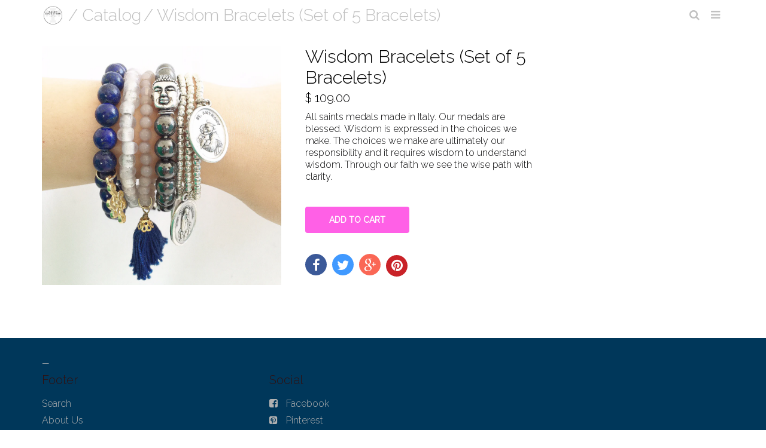

--- FILE ---
content_type: text/html; charset=utf-8
request_url: https://www.saintevolution.com/products/wisdom-bracelets-set-of-5-bracelets
body_size: 11936
content:
<!doctype html>
<!--[if IE 8]><html class="no-js ie9 lt-ie9" lang="en"> <![endif]-->
<!--[if IE 9 ]><html class="ie9 no-js"> <![endif]-->
<!--[if (gt IE 9)|!(IE)]><!--> <html class="no-js"> <!--<![endif]-->
<!-- California Theme Version 4.2 -->
<head>
  
  <title>Wisdom Bracelets (Set of 5 Bracelets) – Saint Evolution</title>

<meta name="description" content="All saints medals made in Italy. Our medals are blessed. Wisdom is expressed in the choices we make. The choices we make are ultimately our responsibility and it requires wisdom to understand wisdom. Through our faith we see the wise path with clarity. ">


  <meta property="og:type" content="product">
  <meta property="og:title" content="Wisdom Bracelets (Set of 5 Bracelets)">
  
  <meta property="og:image" content="http://www.saintevolution.com/cdn/shop/products/Wisdombb_grande.jpg?v=1433884868">
  <meta property="og:image:secure_url" content="https://www.saintevolution.com/cdn/shop/products/Wisdombb_grande.jpg?v=1433884868">
  
  <meta property="og:price:amount" content="109.00">
  <meta property="og:price:currency" content="USD">


  <meta property="og:description" content="All saints medals made in Italy. Our medals are blessed. Wisdom is expressed in the choices we make. The choices we make are ultimately our responsibility and it requires wisdom to understand wisdom. Through our faith we see the wise path with clarity. ">

  <meta property="og:url" content="https://www.saintevolution.com/products/wisdom-bracelets-set-of-5-bracelets">
  <meta property="og:site_name" content="Saint Evolution">



<meta name="twitter:card" content="summary">

  <meta name="twitter:title" content="Wisdom Bracelets (Set of 5 Bracelets)">
  <meta name="twitter:description" content="All saints medals made in Italy. Our medals are blessed. Wisdom is expressed in the choices we make. The choices we make are ultimately our responsibility and it requires wisdom to understand wisdom. Through our faith we see the wise path with clarity. ">
  <meta name="twitter:image" content="https://www.saintevolution.com/cdn/shop/products/Wisdombb_medium.jpg?v=1433884868">
  <meta name="twitter:image:width" content="240">
  <meta name="twitter:image:height" content="240">


<meta name="viewport" content="width=device-width,initial-scale=1">
<meta charset="utf-8">
<meta http-equiv="X-UA-Compatible" content="IE=edge,chrome=1">
<link rel="canonical" href="https://www.saintevolution.com/products/wisdom-bracelets-set-of-5-bracelets">
  <link href="//fonts.googleapis.com/css?family=Raleway:300,400" rel='stylesheet' type="text/css">
<link href="//www.saintevolution.com/cdn/shop/t/33/assets/california.scss.css?v=107137132783621333721674764939" rel="stylesheet" type="text/css" media="all" />
  <!-- Libraries -->
<script src="//ajax.googleapis.com/ajax/libs/jquery/1.11.0/jquery.min.js" type="text/javascript"></script>
<script src="//www.saintevolution.com/cdn/shop/t/33/assets/jquery.placeholder.js?v=34973309527764906371464642341" type="text/javascript"></script>
<script src="//www.saintevolution.com/cdn/shop/t/33/assets/jquery.fullsizable.2.0.2.min.js?v=16606971157973012121464642341" type="text/javascript"></script>
<script src="//www.saintevolution.com/cdn/shop/t/33/assets/jquery.responsiveslides.min.js?v=47287583889467791611464642341" type="text/javascript"></script>
<script src="//www.saintevolution.com/cdn/shop/t/33/assets/jquery.touchSwipe.min.js?v=165004757824142376161464642341" type="text/javascript"></script>

<!-- Theme -->
<script src="//www.saintevolution.com/cdn/shop/t/33/assets/california.js?v=165433168675714311661464642344" type="text/javascript"></script>

<!--[if lt IE 9]>
<script src="//html5shiv.googlecode.com/svn/trunk/html5.js" type="text/javascript"></script>
<script src="//www.saintevolution.com/cdn/shop/t/33/assets/ie8-fix-maxwidth.js?v=37926112676610077521464642341" type="text/javascript"></script>
<![endif]-->
  <script>window.performance && window.performance.mark && window.performance.mark('shopify.content_for_header.start');</script><meta id="shopify-digital-wallet" name="shopify-digital-wallet" content="/7240015/digital_wallets/dialog">
<meta name="shopify-checkout-api-token" content="2bf5e6270a9b3bd308f3e5c80e0bf3b4">
<meta id="in-context-paypal-metadata" data-shop-id="7240015" data-venmo-supported="false" data-environment="production" data-locale="en_US" data-paypal-v4="true" data-currency="USD">
<link rel="alternate" type="application/json+oembed" href="https://www.saintevolution.com/products/wisdom-bracelets-set-of-5-bracelets.oembed">
<script async="async" src="/checkouts/internal/preloads.js?locale=en-US"></script>
<link rel="preconnect" href="https://shop.app" crossorigin="anonymous">
<script async="async" src="https://shop.app/checkouts/internal/preloads.js?locale=en-US&shop_id=7240015" crossorigin="anonymous"></script>
<script id="shopify-features" type="application/json">{"accessToken":"2bf5e6270a9b3bd308f3e5c80e0bf3b4","betas":["rich-media-storefront-analytics"],"domain":"www.saintevolution.com","predictiveSearch":true,"shopId":7240015,"locale":"en"}</script>
<script>var Shopify = Shopify || {};
Shopify.shop = "saint-evolution.myshopify.com";
Shopify.locale = "en";
Shopify.currency = {"active":"USD","rate":"1.0"};
Shopify.country = "US";
Shopify.theme = {"name":"California","id":65079685,"schema_name":null,"schema_version":null,"theme_store_id":691,"role":"main"};
Shopify.theme.handle = "null";
Shopify.theme.style = {"id":null,"handle":null};
Shopify.cdnHost = "www.saintevolution.com/cdn";
Shopify.routes = Shopify.routes || {};
Shopify.routes.root = "/";</script>
<script type="module">!function(o){(o.Shopify=o.Shopify||{}).modules=!0}(window);</script>
<script>!function(o){function n(){var o=[];function n(){o.push(Array.prototype.slice.apply(arguments))}return n.q=o,n}var t=o.Shopify=o.Shopify||{};t.loadFeatures=n(),t.autoloadFeatures=n()}(window);</script>
<script>
  window.ShopifyPay = window.ShopifyPay || {};
  window.ShopifyPay.apiHost = "shop.app\/pay";
  window.ShopifyPay.redirectState = null;
</script>
<script id="shop-js-analytics" type="application/json">{"pageType":"product"}</script>
<script defer="defer" async type="module" src="//www.saintevolution.com/cdn/shopifycloud/shop-js/modules/v2/client.init-shop-cart-sync_BN7fPSNr.en.esm.js"></script>
<script defer="defer" async type="module" src="//www.saintevolution.com/cdn/shopifycloud/shop-js/modules/v2/chunk.common_Cbph3Kss.esm.js"></script>
<script defer="defer" async type="module" src="//www.saintevolution.com/cdn/shopifycloud/shop-js/modules/v2/chunk.modal_DKumMAJ1.esm.js"></script>
<script type="module">
  await import("//www.saintevolution.com/cdn/shopifycloud/shop-js/modules/v2/client.init-shop-cart-sync_BN7fPSNr.en.esm.js");
await import("//www.saintevolution.com/cdn/shopifycloud/shop-js/modules/v2/chunk.common_Cbph3Kss.esm.js");
await import("//www.saintevolution.com/cdn/shopifycloud/shop-js/modules/v2/chunk.modal_DKumMAJ1.esm.js");

  window.Shopify.SignInWithShop?.initShopCartSync?.({"fedCMEnabled":true,"windoidEnabled":true});

</script>
<script>
  window.Shopify = window.Shopify || {};
  if (!window.Shopify.featureAssets) window.Shopify.featureAssets = {};
  window.Shopify.featureAssets['shop-js'] = {"shop-cart-sync":["modules/v2/client.shop-cart-sync_CJVUk8Jm.en.esm.js","modules/v2/chunk.common_Cbph3Kss.esm.js","modules/v2/chunk.modal_DKumMAJ1.esm.js"],"init-fed-cm":["modules/v2/client.init-fed-cm_7Fvt41F4.en.esm.js","modules/v2/chunk.common_Cbph3Kss.esm.js","modules/v2/chunk.modal_DKumMAJ1.esm.js"],"init-shop-email-lookup-coordinator":["modules/v2/client.init-shop-email-lookup-coordinator_Cc088_bR.en.esm.js","modules/v2/chunk.common_Cbph3Kss.esm.js","modules/v2/chunk.modal_DKumMAJ1.esm.js"],"init-windoid":["modules/v2/client.init-windoid_hPopwJRj.en.esm.js","modules/v2/chunk.common_Cbph3Kss.esm.js","modules/v2/chunk.modal_DKumMAJ1.esm.js"],"shop-button":["modules/v2/client.shop-button_B0jaPSNF.en.esm.js","modules/v2/chunk.common_Cbph3Kss.esm.js","modules/v2/chunk.modal_DKumMAJ1.esm.js"],"shop-cash-offers":["modules/v2/client.shop-cash-offers_DPIskqss.en.esm.js","modules/v2/chunk.common_Cbph3Kss.esm.js","modules/v2/chunk.modal_DKumMAJ1.esm.js"],"shop-toast-manager":["modules/v2/client.shop-toast-manager_CK7RT69O.en.esm.js","modules/v2/chunk.common_Cbph3Kss.esm.js","modules/v2/chunk.modal_DKumMAJ1.esm.js"],"init-shop-cart-sync":["modules/v2/client.init-shop-cart-sync_BN7fPSNr.en.esm.js","modules/v2/chunk.common_Cbph3Kss.esm.js","modules/v2/chunk.modal_DKumMAJ1.esm.js"],"init-customer-accounts-sign-up":["modules/v2/client.init-customer-accounts-sign-up_CfPf4CXf.en.esm.js","modules/v2/client.shop-login-button_DeIztwXF.en.esm.js","modules/v2/chunk.common_Cbph3Kss.esm.js","modules/v2/chunk.modal_DKumMAJ1.esm.js"],"pay-button":["modules/v2/client.pay-button_CgIwFSYN.en.esm.js","modules/v2/chunk.common_Cbph3Kss.esm.js","modules/v2/chunk.modal_DKumMAJ1.esm.js"],"init-customer-accounts":["modules/v2/client.init-customer-accounts_DQ3x16JI.en.esm.js","modules/v2/client.shop-login-button_DeIztwXF.en.esm.js","modules/v2/chunk.common_Cbph3Kss.esm.js","modules/v2/chunk.modal_DKumMAJ1.esm.js"],"avatar":["modules/v2/client.avatar_BTnouDA3.en.esm.js"],"init-shop-for-new-customer-accounts":["modules/v2/client.init-shop-for-new-customer-accounts_CsZy_esa.en.esm.js","modules/v2/client.shop-login-button_DeIztwXF.en.esm.js","modules/v2/chunk.common_Cbph3Kss.esm.js","modules/v2/chunk.modal_DKumMAJ1.esm.js"],"shop-follow-button":["modules/v2/client.shop-follow-button_BRMJjgGd.en.esm.js","modules/v2/chunk.common_Cbph3Kss.esm.js","modules/v2/chunk.modal_DKumMAJ1.esm.js"],"checkout-modal":["modules/v2/client.checkout-modal_B9Drz_yf.en.esm.js","modules/v2/chunk.common_Cbph3Kss.esm.js","modules/v2/chunk.modal_DKumMAJ1.esm.js"],"shop-login-button":["modules/v2/client.shop-login-button_DeIztwXF.en.esm.js","modules/v2/chunk.common_Cbph3Kss.esm.js","modules/v2/chunk.modal_DKumMAJ1.esm.js"],"lead-capture":["modules/v2/client.lead-capture_DXYzFM3R.en.esm.js","modules/v2/chunk.common_Cbph3Kss.esm.js","modules/v2/chunk.modal_DKumMAJ1.esm.js"],"shop-login":["modules/v2/client.shop-login_CA5pJqmO.en.esm.js","modules/v2/chunk.common_Cbph3Kss.esm.js","modules/v2/chunk.modal_DKumMAJ1.esm.js"],"payment-terms":["modules/v2/client.payment-terms_BxzfvcZJ.en.esm.js","modules/v2/chunk.common_Cbph3Kss.esm.js","modules/v2/chunk.modal_DKumMAJ1.esm.js"]};
</script>
<script id="__st">var __st={"a":7240015,"offset":-18000,"reqid":"a3b807bf-d3ec-4851-83e6-d9df40342d63-1769782256","pageurl":"www.saintevolution.com\/products\/wisdom-bracelets-set-of-5-bracelets","u":"7ab9bd369df3","p":"product","rtyp":"product","rid":795742852};</script>
<script>window.ShopifyPaypalV4VisibilityTracking = true;</script>
<script id="captcha-bootstrap">!function(){'use strict';const t='contact',e='account',n='new_comment',o=[[t,t],['blogs',n],['comments',n],[t,'customer']],c=[[e,'customer_login'],[e,'guest_login'],[e,'recover_customer_password'],[e,'create_customer']],r=t=>t.map((([t,e])=>`form[action*='/${t}']:not([data-nocaptcha='true']) input[name='form_type'][value='${e}']`)).join(','),a=t=>()=>t?[...document.querySelectorAll(t)].map((t=>t.form)):[];function s(){const t=[...o],e=r(t);return a(e)}const i='password',u='form_key',d=['recaptcha-v3-token','g-recaptcha-response','h-captcha-response',i],f=()=>{try{return window.sessionStorage}catch{return}},m='__shopify_v',_=t=>t.elements[u];function p(t,e,n=!1){try{const o=window.sessionStorage,c=JSON.parse(o.getItem(e)),{data:r}=function(t){const{data:e,action:n}=t;return t[m]||n?{data:e,action:n}:{data:t,action:n}}(c);for(const[e,n]of Object.entries(r))t.elements[e]&&(t.elements[e].value=n);n&&o.removeItem(e)}catch(o){console.error('form repopulation failed',{error:o})}}const l='form_type',E='cptcha';function T(t){t.dataset[E]=!0}const w=window,h=w.document,L='Shopify',v='ce_forms',y='captcha';let A=!1;((t,e)=>{const n=(g='f06e6c50-85a8-45c8-87d0-21a2b65856fe',I='https://cdn.shopify.com/shopifycloud/storefront-forms-hcaptcha/ce_storefront_forms_captcha_hcaptcha.v1.5.2.iife.js',D={infoText:'Protected by hCaptcha',privacyText:'Privacy',termsText:'Terms'},(t,e,n)=>{const o=w[L][v],c=o.bindForm;if(c)return c(t,g,e,D).then(n);var r;o.q.push([[t,g,e,D],n]),r=I,A||(h.body.append(Object.assign(h.createElement('script'),{id:'captcha-provider',async:!0,src:r})),A=!0)});var g,I,D;w[L]=w[L]||{},w[L][v]=w[L][v]||{},w[L][v].q=[],w[L][y]=w[L][y]||{},w[L][y].protect=function(t,e){n(t,void 0,e),T(t)},Object.freeze(w[L][y]),function(t,e,n,w,h,L){const[v,y,A,g]=function(t,e,n){const i=e?o:[],u=t?c:[],d=[...i,...u],f=r(d),m=r(i),_=r(d.filter((([t,e])=>n.includes(e))));return[a(f),a(m),a(_),s()]}(w,h,L),I=t=>{const e=t.target;return e instanceof HTMLFormElement?e:e&&e.form},D=t=>v().includes(t);t.addEventListener('submit',(t=>{const e=I(t);if(!e)return;const n=D(e)&&!e.dataset.hcaptchaBound&&!e.dataset.recaptchaBound,o=_(e),c=g().includes(e)&&(!o||!o.value);(n||c)&&t.preventDefault(),c&&!n&&(function(t){try{if(!f())return;!function(t){const e=f();if(!e)return;const n=_(t);if(!n)return;const o=n.value;o&&e.removeItem(o)}(t);const e=Array.from(Array(32),(()=>Math.random().toString(36)[2])).join('');!function(t,e){_(t)||t.append(Object.assign(document.createElement('input'),{type:'hidden',name:u})),t.elements[u].value=e}(t,e),function(t,e){const n=f();if(!n)return;const o=[...t.querySelectorAll(`input[type='${i}']`)].map((({name:t})=>t)),c=[...d,...o],r={};for(const[a,s]of new FormData(t).entries())c.includes(a)||(r[a]=s);n.setItem(e,JSON.stringify({[m]:1,action:t.action,data:r}))}(t,e)}catch(e){console.error('failed to persist form',e)}}(e),e.submit())}));const S=(t,e)=>{t&&!t.dataset[E]&&(n(t,e.some((e=>e===t))),T(t))};for(const o of['focusin','change'])t.addEventListener(o,(t=>{const e=I(t);D(e)&&S(e,y())}));const B=e.get('form_key'),M=e.get(l),P=B&&M;t.addEventListener('DOMContentLoaded',(()=>{const t=y();if(P)for(const e of t)e.elements[l].value===M&&p(e,B);[...new Set([...A(),...v().filter((t=>'true'===t.dataset.shopifyCaptcha))])].forEach((e=>S(e,t)))}))}(h,new URLSearchParams(w.location.search),n,t,e,['guest_login'])})(!0,!0)}();</script>
<script integrity="sha256-4kQ18oKyAcykRKYeNunJcIwy7WH5gtpwJnB7kiuLZ1E=" data-source-attribution="shopify.loadfeatures" defer="defer" src="//www.saintevolution.com/cdn/shopifycloud/storefront/assets/storefront/load_feature-a0a9edcb.js" crossorigin="anonymous"></script>
<script crossorigin="anonymous" defer="defer" src="//www.saintevolution.com/cdn/shopifycloud/storefront/assets/shopify_pay/storefront-65b4c6d7.js?v=20250812"></script>
<script data-source-attribution="shopify.dynamic_checkout.dynamic.init">var Shopify=Shopify||{};Shopify.PaymentButton=Shopify.PaymentButton||{isStorefrontPortableWallets:!0,init:function(){window.Shopify.PaymentButton.init=function(){};var t=document.createElement("script");t.src="https://www.saintevolution.com/cdn/shopifycloud/portable-wallets/latest/portable-wallets.en.js",t.type="module",document.head.appendChild(t)}};
</script>
<script data-source-attribution="shopify.dynamic_checkout.buyer_consent">
  function portableWalletsHideBuyerConsent(e){var t=document.getElementById("shopify-buyer-consent"),n=document.getElementById("shopify-subscription-policy-button");t&&n&&(t.classList.add("hidden"),t.setAttribute("aria-hidden","true"),n.removeEventListener("click",e))}function portableWalletsShowBuyerConsent(e){var t=document.getElementById("shopify-buyer-consent"),n=document.getElementById("shopify-subscription-policy-button");t&&n&&(t.classList.remove("hidden"),t.removeAttribute("aria-hidden"),n.addEventListener("click",e))}window.Shopify?.PaymentButton&&(window.Shopify.PaymentButton.hideBuyerConsent=portableWalletsHideBuyerConsent,window.Shopify.PaymentButton.showBuyerConsent=portableWalletsShowBuyerConsent);
</script>
<script data-source-attribution="shopify.dynamic_checkout.cart.bootstrap">document.addEventListener("DOMContentLoaded",(function(){function t(){return document.querySelector("shopify-accelerated-checkout-cart, shopify-accelerated-checkout")}if(t())Shopify.PaymentButton.init();else{new MutationObserver((function(e,n){t()&&(Shopify.PaymentButton.init(),n.disconnect())})).observe(document.body,{childList:!0,subtree:!0})}}));
</script>
<link id="shopify-accelerated-checkout-styles" rel="stylesheet" media="screen" href="https://www.saintevolution.com/cdn/shopifycloud/portable-wallets/latest/accelerated-checkout-backwards-compat.css" crossorigin="anonymous">
<style id="shopify-accelerated-checkout-cart">
        #shopify-buyer-consent {
  margin-top: 1em;
  display: inline-block;
  width: 100%;
}

#shopify-buyer-consent.hidden {
  display: none;
}

#shopify-subscription-policy-button {
  background: none;
  border: none;
  padding: 0;
  text-decoration: underline;
  font-size: inherit;
  cursor: pointer;
}

#shopify-subscription-policy-button::before {
  box-shadow: none;
}

      </style>

<script>window.performance && window.performance.mark && window.performance.mark('shopify.content_for_header.end');</script>
<link href="https://monorail-edge.shopifysvc.com" rel="dns-prefetch">
<script>(function(){if ("sendBeacon" in navigator && "performance" in window) {try {var session_token_from_headers = performance.getEntriesByType('navigation')[0].serverTiming.find(x => x.name == '_s').description;} catch {var session_token_from_headers = undefined;}var session_cookie_matches = document.cookie.match(/_shopify_s=([^;]*)/);var session_token_from_cookie = session_cookie_matches && session_cookie_matches.length === 2 ? session_cookie_matches[1] : "";var session_token = session_token_from_headers || session_token_from_cookie || "";function handle_abandonment_event(e) {var entries = performance.getEntries().filter(function(entry) {return /monorail-edge.shopifysvc.com/.test(entry.name);});if (!window.abandonment_tracked && entries.length === 0) {window.abandonment_tracked = true;var currentMs = Date.now();var navigation_start = performance.timing.navigationStart;var payload = {shop_id: 7240015,url: window.location.href,navigation_start,duration: currentMs - navigation_start,session_token,page_type: "product"};window.navigator.sendBeacon("https://monorail-edge.shopifysvc.com/v1/produce", JSON.stringify({schema_id: "online_store_buyer_site_abandonment/1.1",payload: payload,metadata: {event_created_at_ms: currentMs,event_sent_at_ms: currentMs}}));}}window.addEventListener('pagehide', handle_abandonment_event);}}());</script>
<script id="web-pixels-manager-setup">(function e(e,d,r,n,o){if(void 0===o&&(o={}),!Boolean(null===(a=null===(i=window.Shopify)||void 0===i?void 0:i.analytics)||void 0===a?void 0:a.replayQueue)){var i,a;window.Shopify=window.Shopify||{};var t=window.Shopify;t.analytics=t.analytics||{};var s=t.analytics;s.replayQueue=[],s.publish=function(e,d,r){return s.replayQueue.push([e,d,r]),!0};try{self.performance.mark("wpm:start")}catch(e){}var l=function(){var e={modern:/Edge?\/(1{2}[4-9]|1[2-9]\d|[2-9]\d{2}|\d{4,})\.\d+(\.\d+|)|Firefox\/(1{2}[4-9]|1[2-9]\d|[2-9]\d{2}|\d{4,})\.\d+(\.\d+|)|Chrom(ium|e)\/(9{2}|\d{3,})\.\d+(\.\d+|)|(Maci|X1{2}).+ Version\/(15\.\d+|(1[6-9]|[2-9]\d|\d{3,})\.\d+)([,.]\d+|)( \(\w+\)|)( Mobile\/\w+|) Safari\/|Chrome.+OPR\/(9{2}|\d{3,})\.\d+\.\d+|(CPU[ +]OS|iPhone[ +]OS|CPU[ +]iPhone|CPU IPhone OS|CPU iPad OS)[ +]+(15[._]\d+|(1[6-9]|[2-9]\d|\d{3,})[._]\d+)([._]\d+|)|Android:?[ /-](13[3-9]|1[4-9]\d|[2-9]\d{2}|\d{4,})(\.\d+|)(\.\d+|)|Android.+Firefox\/(13[5-9]|1[4-9]\d|[2-9]\d{2}|\d{4,})\.\d+(\.\d+|)|Android.+Chrom(ium|e)\/(13[3-9]|1[4-9]\d|[2-9]\d{2}|\d{4,})\.\d+(\.\d+|)|SamsungBrowser\/([2-9]\d|\d{3,})\.\d+/,legacy:/Edge?\/(1[6-9]|[2-9]\d|\d{3,})\.\d+(\.\d+|)|Firefox\/(5[4-9]|[6-9]\d|\d{3,})\.\d+(\.\d+|)|Chrom(ium|e)\/(5[1-9]|[6-9]\d|\d{3,})\.\d+(\.\d+|)([\d.]+$|.*Safari\/(?![\d.]+ Edge\/[\d.]+$))|(Maci|X1{2}).+ Version\/(10\.\d+|(1[1-9]|[2-9]\d|\d{3,})\.\d+)([,.]\d+|)( \(\w+\)|)( Mobile\/\w+|) Safari\/|Chrome.+OPR\/(3[89]|[4-9]\d|\d{3,})\.\d+\.\d+|(CPU[ +]OS|iPhone[ +]OS|CPU[ +]iPhone|CPU IPhone OS|CPU iPad OS)[ +]+(10[._]\d+|(1[1-9]|[2-9]\d|\d{3,})[._]\d+)([._]\d+|)|Android:?[ /-](13[3-9]|1[4-9]\d|[2-9]\d{2}|\d{4,})(\.\d+|)(\.\d+|)|Mobile Safari.+OPR\/([89]\d|\d{3,})\.\d+\.\d+|Android.+Firefox\/(13[5-9]|1[4-9]\d|[2-9]\d{2}|\d{4,})\.\d+(\.\d+|)|Android.+Chrom(ium|e)\/(13[3-9]|1[4-9]\d|[2-9]\d{2}|\d{4,})\.\d+(\.\d+|)|Android.+(UC? ?Browser|UCWEB|U3)[ /]?(15\.([5-9]|\d{2,})|(1[6-9]|[2-9]\d|\d{3,})\.\d+)\.\d+|SamsungBrowser\/(5\.\d+|([6-9]|\d{2,})\.\d+)|Android.+MQ{2}Browser\/(14(\.(9|\d{2,})|)|(1[5-9]|[2-9]\d|\d{3,})(\.\d+|))(\.\d+|)|K[Aa][Ii]OS\/(3\.\d+|([4-9]|\d{2,})\.\d+)(\.\d+|)/},d=e.modern,r=e.legacy,n=navigator.userAgent;return n.match(d)?"modern":n.match(r)?"legacy":"unknown"}(),u="modern"===l?"modern":"legacy",c=(null!=n?n:{modern:"",legacy:""})[u],f=function(e){return[e.baseUrl,"/wpm","/b",e.hashVersion,"modern"===e.buildTarget?"m":"l",".js"].join("")}({baseUrl:d,hashVersion:r,buildTarget:u}),m=function(e){var d=e.version,r=e.bundleTarget,n=e.surface,o=e.pageUrl,i=e.monorailEndpoint;return{emit:function(e){var a=e.status,t=e.errorMsg,s=(new Date).getTime(),l=JSON.stringify({metadata:{event_sent_at_ms:s},events:[{schema_id:"web_pixels_manager_load/3.1",payload:{version:d,bundle_target:r,page_url:o,status:a,surface:n,error_msg:t},metadata:{event_created_at_ms:s}}]});if(!i)return console&&console.warn&&console.warn("[Web Pixels Manager] No Monorail endpoint provided, skipping logging."),!1;try{return self.navigator.sendBeacon.bind(self.navigator)(i,l)}catch(e){}var u=new XMLHttpRequest;try{return u.open("POST",i,!0),u.setRequestHeader("Content-Type","text/plain"),u.send(l),!0}catch(e){return console&&console.warn&&console.warn("[Web Pixels Manager] Got an unhandled error while logging to Monorail."),!1}}}}({version:r,bundleTarget:l,surface:e.surface,pageUrl:self.location.href,monorailEndpoint:e.monorailEndpoint});try{o.browserTarget=l,function(e){var d=e.src,r=e.async,n=void 0===r||r,o=e.onload,i=e.onerror,a=e.sri,t=e.scriptDataAttributes,s=void 0===t?{}:t,l=document.createElement("script"),u=document.querySelector("head"),c=document.querySelector("body");if(l.async=n,l.src=d,a&&(l.integrity=a,l.crossOrigin="anonymous"),s)for(var f in s)if(Object.prototype.hasOwnProperty.call(s,f))try{l.dataset[f]=s[f]}catch(e){}if(o&&l.addEventListener("load",o),i&&l.addEventListener("error",i),u)u.appendChild(l);else{if(!c)throw new Error("Did not find a head or body element to append the script");c.appendChild(l)}}({src:f,async:!0,onload:function(){if(!function(){var e,d;return Boolean(null===(d=null===(e=window.Shopify)||void 0===e?void 0:e.analytics)||void 0===d?void 0:d.initialized)}()){var d=window.webPixelsManager.init(e)||void 0;if(d){var r=window.Shopify.analytics;r.replayQueue.forEach((function(e){var r=e[0],n=e[1],o=e[2];d.publishCustomEvent(r,n,o)})),r.replayQueue=[],r.publish=d.publishCustomEvent,r.visitor=d.visitor,r.initialized=!0}}},onerror:function(){return m.emit({status:"failed",errorMsg:"".concat(f," has failed to load")})},sri:function(e){var d=/^sha384-[A-Za-z0-9+/=]+$/;return"string"==typeof e&&d.test(e)}(c)?c:"",scriptDataAttributes:o}),m.emit({status:"loading"})}catch(e){m.emit({status:"failed",errorMsg:(null==e?void 0:e.message)||"Unknown error"})}}})({shopId: 7240015,storefrontBaseUrl: "https://www.saintevolution.com",extensionsBaseUrl: "https://extensions.shopifycdn.com/cdn/shopifycloud/web-pixels-manager",monorailEndpoint: "https://monorail-edge.shopifysvc.com/unstable/produce_batch",surface: "storefront-renderer",enabledBetaFlags: ["2dca8a86"],webPixelsConfigList: [{"id":"shopify-app-pixel","configuration":"{}","eventPayloadVersion":"v1","runtimeContext":"STRICT","scriptVersion":"0450","apiClientId":"shopify-pixel","type":"APP","privacyPurposes":["ANALYTICS","MARKETING"]},{"id":"shopify-custom-pixel","eventPayloadVersion":"v1","runtimeContext":"LAX","scriptVersion":"0450","apiClientId":"shopify-pixel","type":"CUSTOM","privacyPurposes":["ANALYTICS","MARKETING"]}],isMerchantRequest: false,initData: {"shop":{"name":"Saint Evolution","paymentSettings":{"currencyCode":"USD"},"myshopifyDomain":"saint-evolution.myshopify.com","countryCode":"US","storefrontUrl":"https:\/\/www.saintevolution.com"},"customer":null,"cart":null,"checkout":null,"productVariants":[{"price":{"amount":109.0,"currencyCode":"USD"},"product":{"title":"Wisdom Bracelets (Set of 5 Bracelets)","vendor":"Saint Evolution","id":"795742852","untranslatedTitle":"Wisdom Bracelets (Set of 5 Bracelets)","url":"\/products\/wisdom-bracelets-set-of-5-bracelets","type":"Jewelry, Bracelets, Charms, Pendants, Accessories"},"id":"2870626372","image":{"src":"\/\/www.saintevolution.com\/cdn\/shop\/products\/Wisdombb.jpg?v=1433884868"},"sku":"","title":"Default Title","untranslatedTitle":"Default Title"}],"purchasingCompany":null},},"https://www.saintevolution.com/cdn","1d2a099fw23dfb22ep557258f5m7a2edbae",{"modern":"","legacy":""},{"shopId":"7240015","storefrontBaseUrl":"https:\/\/www.saintevolution.com","extensionBaseUrl":"https:\/\/extensions.shopifycdn.com\/cdn\/shopifycloud\/web-pixels-manager","surface":"storefront-renderer","enabledBetaFlags":"[\"2dca8a86\"]","isMerchantRequest":"false","hashVersion":"1d2a099fw23dfb22ep557258f5m7a2edbae","publish":"custom","events":"[[\"page_viewed\",{}],[\"product_viewed\",{\"productVariant\":{\"price\":{\"amount\":109.0,\"currencyCode\":\"USD\"},\"product\":{\"title\":\"Wisdom Bracelets (Set of 5 Bracelets)\",\"vendor\":\"Saint Evolution\",\"id\":\"795742852\",\"untranslatedTitle\":\"Wisdom Bracelets (Set of 5 Bracelets)\",\"url\":\"\/products\/wisdom-bracelets-set-of-5-bracelets\",\"type\":\"Jewelry, Bracelets, Charms, Pendants, Accessories\"},\"id\":\"2870626372\",\"image\":{\"src\":\"\/\/www.saintevolution.com\/cdn\/shop\/products\/Wisdombb.jpg?v=1433884868\"},\"sku\":\"\",\"title\":\"Default Title\",\"untranslatedTitle\":\"Default Title\"}}]]"});</script><script>
  window.ShopifyAnalytics = window.ShopifyAnalytics || {};
  window.ShopifyAnalytics.meta = window.ShopifyAnalytics.meta || {};
  window.ShopifyAnalytics.meta.currency = 'USD';
  var meta = {"product":{"id":795742852,"gid":"gid:\/\/shopify\/Product\/795742852","vendor":"Saint Evolution","type":"Jewelry, Bracelets, Charms, Pendants, Accessories","handle":"wisdom-bracelets-set-of-5-bracelets","variants":[{"id":2870626372,"price":10900,"name":"Wisdom Bracelets (Set of 5 Bracelets)","public_title":null,"sku":""}],"remote":false},"page":{"pageType":"product","resourceType":"product","resourceId":795742852,"requestId":"a3b807bf-d3ec-4851-83e6-d9df40342d63-1769782256"}};
  for (var attr in meta) {
    window.ShopifyAnalytics.meta[attr] = meta[attr];
  }
</script>
<script class="analytics">
  (function () {
    var customDocumentWrite = function(content) {
      var jquery = null;

      if (window.jQuery) {
        jquery = window.jQuery;
      } else if (window.Checkout && window.Checkout.$) {
        jquery = window.Checkout.$;
      }

      if (jquery) {
        jquery('body').append(content);
      }
    };

    var hasLoggedConversion = function(token) {
      if (token) {
        return document.cookie.indexOf('loggedConversion=' + token) !== -1;
      }
      return false;
    }

    var setCookieIfConversion = function(token) {
      if (token) {
        var twoMonthsFromNow = new Date(Date.now());
        twoMonthsFromNow.setMonth(twoMonthsFromNow.getMonth() + 2);

        document.cookie = 'loggedConversion=' + token + '; expires=' + twoMonthsFromNow;
      }
    }

    var trekkie = window.ShopifyAnalytics.lib = window.trekkie = window.trekkie || [];
    if (trekkie.integrations) {
      return;
    }
    trekkie.methods = [
      'identify',
      'page',
      'ready',
      'track',
      'trackForm',
      'trackLink'
    ];
    trekkie.factory = function(method) {
      return function() {
        var args = Array.prototype.slice.call(arguments);
        args.unshift(method);
        trekkie.push(args);
        return trekkie;
      };
    };
    for (var i = 0; i < trekkie.methods.length; i++) {
      var key = trekkie.methods[i];
      trekkie[key] = trekkie.factory(key);
    }
    trekkie.load = function(config) {
      trekkie.config = config || {};
      trekkie.config.initialDocumentCookie = document.cookie;
      var first = document.getElementsByTagName('script')[0];
      var script = document.createElement('script');
      script.type = 'text/javascript';
      script.onerror = function(e) {
        var scriptFallback = document.createElement('script');
        scriptFallback.type = 'text/javascript';
        scriptFallback.onerror = function(error) {
                var Monorail = {
      produce: function produce(monorailDomain, schemaId, payload) {
        var currentMs = new Date().getTime();
        var event = {
          schema_id: schemaId,
          payload: payload,
          metadata: {
            event_created_at_ms: currentMs,
            event_sent_at_ms: currentMs
          }
        };
        return Monorail.sendRequest("https://" + monorailDomain + "/v1/produce", JSON.stringify(event));
      },
      sendRequest: function sendRequest(endpointUrl, payload) {
        // Try the sendBeacon API
        if (window && window.navigator && typeof window.navigator.sendBeacon === 'function' && typeof window.Blob === 'function' && !Monorail.isIos12()) {
          var blobData = new window.Blob([payload], {
            type: 'text/plain'
          });

          if (window.navigator.sendBeacon(endpointUrl, blobData)) {
            return true;
          } // sendBeacon was not successful

        } // XHR beacon

        var xhr = new XMLHttpRequest();

        try {
          xhr.open('POST', endpointUrl);
          xhr.setRequestHeader('Content-Type', 'text/plain');
          xhr.send(payload);
        } catch (e) {
          console.log(e);
        }

        return false;
      },
      isIos12: function isIos12() {
        return window.navigator.userAgent.lastIndexOf('iPhone; CPU iPhone OS 12_') !== -1 || window.navigator.userAgent.lastIndexOf('iPad; CPU OS 12_') !== -1;
      }
    };
    Monorail.produce('monorail-edge.shopifysvc.com',
      'trekkie_storefront_load_errors/1.1',
      {shop_id: 7240015,
      theme_id: 65079685,
      app_name: "storefront",
      context_url: window.location.href,
      source_url: "//www.saintevolution.com/cdn/s/trekkie.storefront.c59ea00e0474b293ae6629561379568a2d7c4bba.min.js"});

        };
        scriptFallback.async = true;
        scriptFallback.src = '//www.saintevolution.com/cdn/s/trekkie.storefront.c59ea00e0474b293ae6629561379568a2d7c4bba.min.js';
        first.parentNode.insertBefore(scriptFallback, first);
      };
      script.async = true;
      script.src = '//www.saintevolution.com/cdn/s/trekkie.storefront.c59ea00e0474b293ae6629561379568a2d7c4bba.min.js';
      first.parentNode.insertBefore(script, first);
    };
    trekkie.load(
      {"Trekkie":{"appName":"storefront","development":false,"defaultAttributes":{"shopId":7240015,"isMerchantRequest":null,"themeId":65079685,"themeCityHash":"3965669346223441116","contentLanguage":"en","currency":"USD","eventMetadataId":"0bd1d4c5-b51e-4b85-8252-151ababad6ce"},"isServerSideCookieWritingEnabled":true,"monorailRegion":"shop_domain","enabledBetaFlags":["65f19447","b5387b81"]},"Session Attribution":{},"S2S":{"facebookCapiEnabled":false,"source":"trekkie-storefront-renderer","apiClientId":580111}}
    );

    var loaded = false;
    trekkie.ready(function() {
      if (loaded) return;
      loaded = true;

      window.ShopifyAnalytics.lib = window.trekkie;

      var originalDocumentWrite = document.write;
      document.write = customDocumentWrite;
      try { window.ShopifyAnalytics.merchantGoogleAnalytics.call(this); } catch(error) {};
      document.write = originalDocumentWrite;

      window.ShopifyAnalytics.lib.page(null,{"pageType":"product","resourceType":"product","resourceId":795742852,"requestId":"a3b807bf-d3ec-4851-83e6-d9df40342d63-1769782256","shopifyEmitted":true});

      var match = window.location.pathname.match(/checkouts\/(.+)\/(thank_you|post_purchase)/)
      var token = match? match[1]: undefined;
      if (!hasLoggedConversion(token)) {
        setCookieIfConversion(token);
        window.ShopifyAnalytics.lib.track("Viewed Product",{"currency":"USD","variantId":2870626372,"productId":795742852,"productGid":"gid:\/\/shopify\/Product\/795742852","name":"Wisdom Bracelets (Set of 5 Bracelets)","price":"109.00","sku":"","brand":"Saint Evolution","variant":null,"category":"Jewelry, Bracelets, Charms, Pendants, Accessories","nonInteraction":true,"remote":false},undefined,undefined,{"shopifyEmitted":true});
      window.ShopifyAnalytics.lib.track("monorail:\/\/trekkie_storefront_viewed_product\/1.1",{"currency":"USD","variantId":2870626372,"productId":795742852,"productGid":"gid:\/\/shopify\/Product\/795742852","name":"Wisdom Bracelets (Set of 5 Bracelets)","price":"109.00","sku":"","brand":"Saint Evolution","variant":null,"category":"Jewelry, Bracelets, Charms, Pendants, Accessories","nonInteraction":true,"remote":false,"referer":"https:\/\/www.saintevolution.com\/products\/wisdom-bracelets-set-of-5-bracelets"});
      }
    });


        var eventsListenerScript = document.createElement('script');
        eventsListenerScript.async = true;
        eventsListenerScript.src = "//www.saintevolution.com/cdn/shopifycloud/storefront/assets/shop_events_listener-3da45d37.js";
        document.getElementsByTagName('head')[0].appendChild(eventsListenerScript);

})();</script>
<script
  defer
  src="https://www.saintevolution.com/cdn/shopifycloud/perf-kit/shopify-perf-kit-3.1.0.min.js"
  data-application="storefront-renderer"
  data-shop-id="7240015"
  data-render-region="gcp-us-central1"
  data-page-type="product"
  data-theme-instance-id="65079685"
  data-theme-name=""
  data-theme-version=""
  data-monorail-region="shop_domain"
  data-resource-timing-sampling-rate="10"
  data-shs="true"
  data-shs-beacon="true"
  data-shs-export-with-fetch="true"
  data-shs-logs-sample-rate="1"
  data-shs-beacon-endpoint="https://www.saintevolution.com/api/collect"
></script>
</head>

<body id="wisdom-bracelets-set-of-5-bracelets" class="template-product" >
  <div class="search-bar-wrapper">
  <form action="/search" method="get" class="search-bar" role="search">
    <div class="content">
      <input type="hidden" name="type" value="product">
      <input type="search" name="q" placeholder="Search" class="query" value="">
      <input type="hidden" class="btn" value="Search">
    </div>
  </form>
</div>
  <div class="page-container">
    <div class="header">
  <div class="content">
    <div class="breadcrumb">
      <h1 class="logo" itemscope itemtype="http://schema.org/Organization">
        <a href="https://www.saintevolution.com" itemprop="url">
          
            <img src="//www.saintevolution.com/cdn/shop/t/33/assets/header-logo.png?v=20566009369977026391464647561" alt="Saint Evolution" itemprop="logo">
          
        </a>
      </h1>
      <div class="sections">
        
          
            <h2>/ <a href="/collections/all">Catalog</a></h2>
          
          <h4>/ Wisdom Bracelets (Set of 5 Bracelets)</h4>
        
      </div>
    </div>
    <div class="header-nav">
  
    <a class="btn icon browse" data-action="toggle-browse"><i class="fa fa-bars"></i></a>
  
  
    <a class="btn icon search" data-action="toggle-search"><i class="fa fa-search"></i></a>
  
  
  
</div>
  </div>
</div>
    <div class="side-nav">
  <div class="content">
    <div class="nav">
  <ul class="main">
    
      
      <li class="home">
        <a href="/" >Home</a>
      </li>
    
      
      <li >
        <a href="/collections/all" >Catalog</a>
      </li>
    
      
      <li >
        <a href="/blogs/news" >Blog</a>
      </li>
    
      
      <li >
        <a href="/pages/about-us" >About Us</a>
      </li>
    
    
    <li class="separator">—</li>
      
        <li><a href="/account/login">Sign In</a></li>
      
    
    <li class="separator">—</li>
    <li class="close"><a href="#" data-action="toggle-browse">Close</a></li>
  </ul>

  
    
    
  
    
    
  
    
    
  
    
    
  
</div>
  </div>
</div>
    
    <div class="wrapper main-content" role="main">
      <div class="content product" itemscope itemtype="http://schema.org/Product">
  <meta itemprop="url" content="https://www.saintevolution.com/products/wisdom-bracelets-set-of-5-bracelets">
  <meta itemprop="image" content="//www.saintevolution.com/cdn/shop/products/Wisdombb_grande.jpg?v=1433884868">
  <div class="item">
    
    
    <div class="images">
      
        <a href="//www.saintevolution.com/cdn/shop/products/Wisdombb_1024x1024.jpg?v=1433884868" class="image" target="_blank" data-action="fullsizable">
          <img src="//www.saintevolution.com/cdn/shop/products/Wisdombb_1024x1024.jpg?v=1433884868" alt="Wisdom Bracelets (Set of 5 Bracelets)" id="image_2184388804">
        </a>
      
    </div>
    <div class="info">
      <h2 itemprop="name">Wisdom Bracelets (Set of 5 Bracelets)</h2>
      <div itemprop="offers" itemscope itemtype="http://schema.org/Offer">
        
        <meta itemprop="priceCurrency" content="USD">
        
          <link itemprop="availability" href="http://schema.org/InStock">
        

        
        <h3 class="price" itemprop="price" id="productPrice"><span class="money">$ 109.00</span></h3> 
      </div>
      <div class="description" itemprop="description">
        <meta charset="utf-8"><span><span>All saints medals made in Italy. Our medals are blessed.</span> Wisdom is expressed in the choices we make. The choices we make are ultimately our responsibility and it requires wisdom to understand wisdom. Through our faith we see the wise path with clarity. </span><span><br><br></span>
      </div>
      
      <form action="/cart/add" method="post">
        <select name="id" id="productSelect" class="product-variants">
          
            
              <option value="2870626372" data-sku=""  selected="selected" >
                Default Title - $ 109.00 USD
              </option>
            
          
        </select>
        <input type="hidden" id="quantity" name="quantity" value="1" min="1">
        
        <input type="submit" name="add" class="btn action small submit" id="addToCart" value="Add to Cart" data-action="process" data-message="Adding product...">
      </form>
      
  



  <div class="share">
    <a target="_blank" href="//www.facebook.com/sharer.php?u=https://www.saintevolution.com/products/wisdom-bracelets-set-of-5-bracelets" class="icon circle facebook" title="Share on Facebook">
      <i class="fa fa-facebook"></i>
    </a>
    <a target="_blank" href="//twitter.com/share?text=Wisdom%20Bracelets%20(Set%20of%205%20Bracelets)&amp;url=https://www.saintevolution.com/products/wisdom-bracelets-set-of-5-bracelets&amp;media=//www.saintevolution.com/cdn/shop/products/Wisdombb_1024x1024.jpg?v=1433884868" class="icon twitter" title="Share on Twitter">
      <i class="fa fa-twitter"></i>
    </a>
    <a target="_blank" href="//plus.google.com/share?url=https://www.saintevolution.com/products/wisdom-bracelets-set-of-5-bracelets" class="icon google" title="Share on Google+">
      <i class="fa fa-google-plus"></i>
    </a>
    <a target="_blank" href="//pinterest.com/pin/create/button/?url=https://www.saintevolution.com/products/wisdom-bracelets-set-of-5-bracelets&amp;description=Wisdom%20Bracelets%20(Set%20of%205%20Bracelets)&amp;media=http://www.saintevolution.com/cdn/shop/products/Wisdombb_1024x1024.jpg" class="icon pinterest" title="Share on Pinterest">
      <i class="fa fa-pinterest"></i>
    </a>
  </div>

    </div>
  </div>
</div>
    </div>
    
      <div class="footer" role="contentinfo">
  <div class="content">
    <div class="extra row cols expanded">
      
        <div class="col menu">
          <h4>Footer</h4>
          <p>
            
              <a href="/search">Search</a><br>
            
              <a href="/pages/about-us">About Us</a>
            
          </p>
        </div>
      
      
      
      
        <div class="col">
          <h4>Social</h4>
          <p>
            <i class="fa fa-facebook-square"></i> <a href="https://www.facebook.com/saintevolutionjewelry" target="_blank" title="Saint Evolution on Facebook">Facebook</a><br>
            
            <i class="fa fa-pinterest-square"></i> <a href="https://www.pinterest.com/stevolutionvv/" target="_blank" title="Saint Evolution on Pinterest">Pinterest</a><br>
            
            <i class="fa fa-instagram"></i><a href="https://www.instagram.com/saintevolution/" target="_blank" title="Saint Evolution on Instagram">Instagram</a><br>
            
            
            
            
            
            
            
          </p>
        </div>
      
    </div>

    

    
      <div class="extra">
        Accepted Payments:
        <div class="icons">
          
            
              <i class="fa fa-cc-amex fa-3x" title="american express"></i>
            
          
            
              <i class="fa fa-cc-mastercard fa-3x" title="master"></i>
            
          
            
              <i class="fa fa-cc-paypal fa-3x" title="paypal"></i>
            
          
            
              <span class="card">shopify pay</span>
            
          
            
              <i class="fa fa-cc-visa fa-3x" title="visa"></i>
            
          
        </div>
      </div>
    
        
    <div class="extra">
      
      
      &copy; Copyright 2026 
        <a href="/" title="">Saint Evolution</a>
      <br>
      <a target="_blank" rel="nofollow" href="https://www.shopify.com?utm_campaign=poweredby&amp;utm_medium=shopify&amp;utm_source=onlinestore">Powered by Shopify</a> with <a href="https://themes.shopify.com/themes/california?ref=guille-lopez" target="_blank" title="California Theme on Shopify">California Theme</a>
    </div>
  </div>
</div>
    
  </div>
  

  <script>
    window.product = {"id":795742852,"title":"Wisdom Bracelets (Set of 5 Bracelets)","handle":"wisdom-bracelets-set-of-5-bracelets","description":"\u003cmeta charset=\"utf-8\"\u003e\u003cspan\u003e\u003cspan\u003eAll saints medals made in Italy. Our medals are blessed.\u003c\/span\u003e Wisdom is expressed in the choices we make. The choices we make are ultimately our responsibility and it requires wisdom to understand wisdom. Through our faith we see the wise path with clarity. \u003c\/span\u003e\u003cspan\u003e\u003cbr\u003e\u003cbr\u003e\u003c\/span\u003e","published_at":"2015-06-09T17:17:00-04:00","created_at":"2015-06-09T17:21:06-04:00","vendor":"Saint Evolution","type":"Jewelry, Bracelets, Charms, Pendants, Accessories","tags":["abundance","Abundance bracelets","Acceptance","Acceptance Bracelets","acceptance faith","arm candy","arm party","balance","belief","blessed","blue","bracelet","Bracelets","Catholic","celebration","charm","charmed","charms","Christ","Christian","Christianity","compassion","compassionate","contemplation","Contemplation bracelet","coral","country","crosses","determination","direction","exuberance","faith","Faith Bracelets","Fashion Bracelets","fashion jewelry","fidelity","force","forgiveness","Generosity","generosity bracelet","generosity bracelets","God","green","guidance","harmony","heal","healing","honesty","honor","Hope","Hope Bracelets","inspiration","Jesus","jewelry","journey","joy","joyful","Kindness","Kindness Bracelets","life","lifeforce","longevity","Lord","love","luck","lucky","lucky bracelets","marriage","meditate","meditation","mindfulness","Motivation","Motivation Bracelet","Motivation Bracelets","music","nature","orange","peace","peace bracelets","pendant","pendants","pink","power","preservation","protect","protection","pure","purity","purple","red","Redemption","relationship","Saint","Saint Evolution","Saint Evolution Acceptance Bracelets","saint evolution bracelets","Saint Evolution Enlightenment Bracelets","Saint Evolution Hope Bracelet","saint evolution peace bracelet","Saint Evolution Redemption Bracelets","Salvation","salvation bracelet","saving","self-forgiveness","Self-forgiveness bracelet","silver","Skull bracelet","skulls","spiritual growth","spiritual jewelry","spiritual journey","stack bracelets","Stacked Bracelets","strength","Strength and Faith Bracelets","tortoise","tranquility bracelets","truth","turquoise","understanding","victory","Visualization","Visualization Bracelets","white","winning","Wisdom","Wisdom Bracelets","yellow","yellow bracelets","yoga"],"price":10900,"price_min":10900,"price_max":10900,"available":true,"price_varies":false,"compare_at_price":null,"compare_at_price_min":0,"compare_at_price_max":0,"compare_at_price_varies":false,"variants":[{"id":2870626372,"title":"Default Title","option1":"Default Title","option2":null,"option3":null,"sku":"","requires_shipping":true,"taxable":true,"featured_image":null,"available":true,"name":"Wisdom Bracelets (Set of 5 Bracelets)","public_title":null,"options":["Default Title"],"price":10900,"weight":449,"compare_at_price":null,"inventory_quantity":0,"inventory_management":null,"inventory_policy":"deny","barcode":"","requires_selling_plan":false,"selling_plan_allocations":[]}],"images":["\/\/www.saintevolution.com\/cdn\/shop\/products\/Wisdombb.jpg?v=1433884868"],"featured_image":"\/\/www.saintevolution.com\/cdn\/shop\/products\/Wisdombb.jpg?v=1433884868","options":["Title"],"media":[{"alt":null,"id":15710388310,"position":1,"preview_image":{"aspect_ratio":1.0,"height":1280,"width":1280,"src":"\/\/www.saintevolution.com\/cdn\/shop\/products\/Wisdombb.jpg?v=1433884868"},"aspect_ratio":1.0,"height":1280,"media_type":"image","src":"\/\/www.saintevolution.com\/cdn\/shop\/products\/Wisdombb.jpg?v=1433884868","width":1280}],"requires_selling_plan":false,"selling_plan_groups":[],"content":"\u003cmeta charset=\"utf-8\"\u003e\u003cspan\u003e\u003cspan\u003eAll saints medals made in Italy. Our medals are blessed.\u003c\/span\u003e Wisdom is expressed in the choices we make. The choices we make are ultimately our responsibility and it requires wisdom to understand wisdom. Through our faith we see the wise path with clarity. \u003c\/span\u003e\u003cspan\u003e\u003cbr\u003e\u003cbr\u003e\u003c\/span\u003e"};
    window.product.money_format = "$ {{amount}}";
    window.product.add_label = false;
    window.product.label = "Title";
    window.product.hide_selectors = true;
  </script>
  <script src="//www.saintevolution.com/cdn/shopifycloud/storefront/assets/themes_support/option_selection-b017cd28.js" type="text/javascript"></script>



  <script>
    var Currency = false;
  </script>

</body>
</html>


--- FILE ---
content_type: text/css
request_url: https://www.saintevolution.com/cdn/shop/t/33/assets/california.scss.css?v=107137132783621333721674764939
body_size: 14482
content:
*,*:before,*:after{margin:0;padding:0;-moz-box-sizing:border-box;-webkit-box-sizing:border-box;box-sizing:border-box}html{background:#fff;color:#000;-ms-text-size-adjust:100%;-webkit-text-size-adjust:100%}html,body{font-size:100%}img{border:0;display:block;-ms-interpolation-mode:bicubic}button,input,textarea,select{border-radius:0;outline:none;font-family:inherit;font-size:100%;-webkit-tap-highlight-color:rgba(0,0,0,0)}a{outline:none;color:#000102;cursor:pointer;-webkit-tap-highlight-color:rgba(0,0,0,0)}b,strong{font-weight:700}.clear{clear:both}.hide{display:none}.show{display:block}/*!
 *  Font Awesome 4.2.0 by @davegandy - http://fontawesome.io - @fontawesome
 *  License - http://fontawesome.io/license (Font: SIL OFL 1.1, CSS: MIT License)
 */@font-face{font-family:FontAwesome;src:url(/cdn/shop/t/33/assets/fontawesome-webfont.eot?v=4.2.0&v=32074477031532995221464642340);src:url(/cdn/shop/t/33/assets/fontawesome-webfont.eot?%23iefix&v=4.2.0&v=32074477031532995221464642340) format("embedded-opentype"),url(/cdn/shop/t/33/assets/fontawesome-webfont.woff?v=4.2.0&v=144203537770470446981464642340) format("woff"),url(/cdn/shop/t/33/assets/fontawesome-webfont.ttf?v=4.2.0&v=31312309287577226061464642340) format("truetype"),url(/cdn/shop/t/33/assets/fontawesome-webfont.svg?v=4.2.0%23fontawesomeregular&v=66634991686241509681464642340) format("svg");font-weight:400;font-style:normal}.fa{display:inline-block;font: 14px/1 FontAwesome;font-size:inherit;text-rendering:auto;-webkit-font-smoothing:antialiased;-moz-osx-font-smoothing:grayscale}.fa-lg{font-size:1.33333333em;line-height:.75em;vertical-align:-15%}.fa-2x{font-size:2em}.fa-3x{font-size:3em}.fa-4x{font-size:4em}.fa-5x{font-size:5em}.fa-fw{width:1.28571429em;text-align:center}.fa-ul{padding-left:0;margin-left:2.14285714em;list-style-type:none}.fa-ul>li{position:relative}.fa-li{position:absolute;left:-2.14285714em;width:2.14285714em;top:.14285714em;text-align:center}.fa-li.fa-lg{left:-1.85714286em}.fa-border{padding:.2em .25em .15em;border:solid .08em #eeeeee;border-radius:.1em}.pull-right{float:right}.pull-left{float:left}.fa.pull-left{margin-right:.3em}.fa.pull-right{margin-left:.3em}.fa-spin{-webkit-animation:fa-spin 2s infinite linear;animation:fa-spin 2s infinite linear}@-webkit-keyframes fa-spin{0%{-webkit-transform:rotate(0deg);transform:rotate(0)}to{-webkit-transform:rotate(359deg);transform:rotate(359deg)}}@keyframes fa-spin{0%{-webkit-transform:rotate(0deg);transform:rotate(0)}to{-webkit-transform:rotate(359deg);transform:rotate(359deg)}}.fa-rotate-90{filter:progid:DXImageTransform.Microsoft.BasicImage(rotation=1);-webkit-transform:rotate(90deg);-ms-transform:rotate(90deg);transform:rotate(90deg)}.fa-rotate-180{filter:progid:DXImageTransform.Microsoft.BasicImage(rotation=2);-webkit-transform:rotate(180deg);-ms-transform:rotate(180deg);transform:rotate(180deg)}.fa-rotate-270{filter:progid:DXImageTransform.Microsoft.BasicImage(rotation=3);-webkit-transform:rotate(270deg);-ms-transform:rotate(270deg);transform:rotate(270deg)}.fa-flip-horizontal{filter:progid:DXImageTransform.Microsoft.BasicImage(rotation=0,mirror=1);-webkit-transform:scale(-1,1);-ms-transform:scale(-1,1);transform:scaleX(-1)}.fa-flip-vertical{filter:progid:DXImageTransform.Microsoft.BasicImage(rotation=2,mirror=1);-webkit-transform:scale(1,-1);-ms-transform:scale(1,-1);transform:scaleY(-1)}:root .fa-rotate-90,:root .fa-rotate-180,:root .fa-rotate-270,:root .fa-flip-horizontal,:root .fa-flip-vertical{filter:none}.fa-stack{position:relative;display:inline-block;width:2em;height:2em;line-height:2em;vertical-align:middle}.fa-stack-1x,.fa-stack-2x{position:absolute;left:0;width:100%;text-align:center}.fa-stack-1x{line-height:inherit}.fa-stack-2x{font-size:2em}.fa-inverse{color:#fff}.fa-glass:before{content:"\f000"}.fa-music:before{content:"\f001"}.fa-search:before{content:"\f002"}.fa-envelope-o:before{content:"\f003"}.fa-heart:before{content:"\f004"}.fa-star:before{content:"\f005"}.fa-star-o:before{content:"\f006"}.fa-user:before{content:"\f007"}.fa-film:before{content:"\f008"}.fa-th-large:before{content:"\f009"}.fa-th:before{content:"\f00a"}.fa-th-list:before{content:"\f00b"}.fa-check:before{content:"\f00c"}.fa-remove:before,.fa-close:before,.fa-times:before{content:"\f00d"}.fa-search-plus:before{content:"\f00e"}.fa-search-minus:before{content:"\f010"}.fa-power-off:before{content:"\f011"}.fa-signal:before{content:"\f012"}.fa-gear:before,.fa-cog:before{content:"\f013"}.fa-trash-o:before{content:"\f014"}.fa-home:before{content:"\f015"}.fa-file-o:before{content:"\f016"}.fa-clock-o:before{content:"\f017"}.fa-road:before{content:"\f018"}.fa-download:before{content:"\f019"}.fa-arrow-circle-o-down:before{content:"\f01a"}.fa-arrow-circle-o-up:before{content:"\f01b"}.fa-inbox:before{content:"\f01c"}.fa-play-circle-o:before{content:"\f01d"}.fa-rotate-right:before,.fa-repeat:before{content:"\f01e"}.fa-refresh:before{content:"\f021"}.fa-list-alt:before{content:"\f022"}.fa-lock:before{content:"\f023"}.fa-flag:before{content:"\f024"}.fa-headphones:before{content:"\f025"}.fa-volume-off:before{content:"\f026"}.fa-volume-down:before{content:"\f027"}.fa-volume-up:before{content:"\f028"}.fa-qrcode:before{content:"\f029"}.fa-barcode:before{content:"\f02a"}.fa-tag:before{content:"\f02b"}.fa-tags:before{content:"\f02c"}.fa-book:before{content:"\f02d"}.fa-bookmark:before{content:"\f02e"}.fa-print:before{content:"\f02f"}.fa-camera:before{content:"\f030"}.fa-font:before{content:"\f031"}.fa-bold:before{content:"\f032"}.fa-italic:before{content:"\f033"}.fa-text-height:before{content:"\f034"}.fa-text-width:before{content:"\f035"}.fa-align-left:before{content:"\f036"}.fa-align-center:before{content:"\f037"}.fa-align-right:before{content:"\f038"}.fa-align-justify:before{content:"\f039"}.fa-list:before{content:"\f03a"}.fa-dedent:before,.fa-outdent:before{content:"\f03b"}.fa-indent:before{content:"\f03c"}.fa-video-camera:before{content:"\f03d"}.fa-photo:before,.fa-image:before,.fa-picture-o:before{content:"\f03e"}.fa-pencil:before{content:"\f040"}.fa-map-marker:before{content:"\f041"}.fa-adjust:before{content:"\f042"}.fa-tint:before{content:"\f043"}.fa-edit:before,.fa-pencil-square-o:before{content:"\f044"}.fa-share-square-o:before{content:"\f045"}.fa-check-square-o:before{content:"\f046"}.fa-arrows:before{content:"\f047"}.fa-step-backward:before{content:"\f048"}.fa-fast-backward:before{content:"\f049"}.fa-backward:before{content:"\f04a"}.fa-play:before{content:"\f04b"}.fa-pause:before{content:"\f04c"}.fa-stop:before{content:"\f04d"}.fa-forward:before{content:"\f04e"}.fa-fast-forward:before{content:"\f050"}.fa-step-forward:before{content:"\f051"}.fa-eject:before{content:"\f052"}.fa-chevron-left:before{content:"\f053"}.fa-chevron-right:before{content:"\f054"}.fa-plus-circle:before{content:"\f055"}.fa-minus-circle:before{content:"\f056"}.fa-times-circle:before{content:"\f057"}.fa-check-circle:before{content:"\f058"}.fa-question-circle:before{content:"\f059"}.fa-info-circle:before{content:"\f05a"}.fa-crosshairs:before{content:"\f05b"}.fa-times-circle-o:before{content:"\f05c"}.fa-check-circle-o:before{content:"\f05d"}.fa-ban:before{content:"\f05e"}.fa-arrow-left:before{content:"\f060"}.fa-arrow-right:before{content:"\f061"}.fa-arrow-up:before{content:"\f062"}.fa-arrow-down:before{content:"\f063"}.fa-mail-forward:before,.fa-share:before{content:"\f064"}.fa-expand:before{content:"\f065"}.fa-compress:before{content:"\f066"}.fa-plus:before{content:"\f067"}.fa-minus:before{content:"\f068"}.fa-asterisk:before{content:"\f069"}.fa-exclamation-circle:before{content:"\f06a"}.fa-gift:before{content:"\f06b"}.fa-leaf:before{content:"\f06c"}.fa-fire:before{content:"\f06d"}.fa-eye:before{content:"\f06e"}.fa-eye-slash:before{content:"\f070"}.fa-warning:before,.fa-exclamation-triangle:before{content:"\f071"}.fa-plane:before{content:"\f072"}.fa-calendar:before{content:"\f073"}.fa-random:before{content:"\f074"}.fa-comment:before{content:"\f075"}.fa-magnet:before{content:"\f076"}.fa-chevron-up:before{content:"\f077"}.fa-chevron-down:before{content:"\f078"}.fa-retweet:before{content:"\f079"}.fa-shopping-cart:before{content:"\f07a"}.fa-folder:before{content:"\f07b"}.fa-folder-open:before{content:"\f07c"}.fa-arrows-v:before{content:"\f07d"}.fa-arrows-h:before{content:"\f07e"}.fa-bar-chart-o:before,.fa-bar-chart:before{content:"\f080"}.fa-twitter-square:before{content:"\f081"}.fa-facebook-square:before{content:"\f082"}.fa-camera-retro:before{content:"\f083"}.fa-key:before{content:"\f084"}.fa-gears:before,.fa-cogs:before{content:"\f085"}.fa-comments:before{content:"\f086"}.fa-thumbs-o-up:before{content:"\f087"}.fa-thumbs-o-down:before{content:"\f088"}.fa-star-half:before{content:"\f089"}.fa-heart-o:before{content:"\f08a"}.fa-sign-out:before{content:"\f08b"}.fa-linkedin-square:before{content:"\f08c"}.fa-thumb-tack:before{content:"\f08d"}.fa-external-link:before{content:"\f08e"}.fa-sign-in:before{content:"\f090"}.fa-trophy:before{content:"\f091"}.fa-github-square:before{content:"\f092"}.fa-upload:before{content:"\f093"}.fa-lemon-o:before{content:"\f094"}.fa-phone:before{content:"\f095"}.fa-square-o:before{content:"\f096"}.fa-bookmark-o:before{content:"\f097"}.fa-phone-square:before{content:"\f098"}.fa-twitter:before{content:"\f099"}.fa-facebook:before{content:"\f09a"}.fa-github:before{content:"\f09b"}.fa-unlock:before{content:"\f09c"}.fa-credit-card:before{content:"\f09d"}.fa-rss:before{content:"\f09e"}.fa-hdd-o:before{content:"\f0a0"}.fa-bullhorn:before{content:"\f0a1"}.fa-bell:before{content:"\f0f3"}.fa-certificate:before{content:"\f0a3"}.fa-hand-o-right:before{content:"\f0a4"}.fa-hand-o-left:before{content:"\f0a5"}.fa-hand-o-up:before{content:"\f0a6"}.fa-hand-o-down:before{content:"\f0a7"}.fa-arrow-circle-left:before{content:"\f0a8"}.fa-arrow-circle-right:before{content:"\f0a9"}.fa-arrow-circle-up:before{content:"\f0aa"}.fa-arrow-circle-down:before{content:"\f0ab"}.fa-globe:before{content:"\f0ac"}.fa-wrench:before{content:"\f0ad"}.fa-tasks:before{content:"\f0ae"}.fa-filter:before{content:"\f0b0"}.fa-briefcase:before{content:"\f0b1"}.fa-arrows-alt:before{content:"\f0b2"}.fa-group:before,.fa-users:before{content:"\f0c0"}.fa-chain:before,.fa-link:before{content:"\f0c1"}.fa-cloud:before{content:"\f0c2"}.fa-flask:before{content:"\f0c3"}.fa-cut:before,.fa-scissors:before{content:"\f0c4"}.fa-copy:before,.fa-files-o:before{content:"\f0c5"}.fa-paperclip:before{content:"\f0c6"}.fa-save:before,.fa-floppy-o:before{content:"\f0c7"}.fa-square:before{content:"\f0c8"}.fa-navicon:before,.fa-reorder:before,.fa-bars:before{content:"\f0c9"}.fa-list-ul:before{content:"\f0ca"}.fa-list-ol:before{content:"\f0cb"}.fa-strikethrough:before{content:"\f0cc"}.fa-underline:before{content:"\f0cd"}.fa-table:before{content:"\f0ce"}.fa-magic:before{content:"\f0d0"}.fa-truck:before{content:"\f0d1"}.fa-pinterest:before{content:"\f0d2"}.fa-pinterest-square:before{content:"\f0d3"}.fa-google-plus-square:before{content:"\f0d4"}.fa-google-plus:before{content:"\f0d5"}.fa-money:before{content:"\f0d6"}.fa-caret-down:before{content:"\f0d7"}.fa-caret-up:before{content:"\f0d8"}.fa-caret-left:before{content:"\f0d9"}.fa-caret-right:before{content:"\f0da"}.fa-columns:before{content:"\f0db"}.fa-unsorted:before,.fa-sort:before{content:"\f0dc"}.fa-sort-down:before,.fa-sort-desc:before{content:"\f0dd"}.fa-sort-up:before,.fa-sort-asc:before{content:"\f0de"}.fa-envelope:before{content:"\f0e0"}.fa-linkedin:before{content:"\f0e1"}.fa-rotate-left:before,.fa-undo:before{content:"\f0e2"}.fa-legal:before,.fa-gavel:before{content:"\f0e3"}.fa-dashboard:before,.fa-tachometer:before{content:"\f0e4"}.fa-comment-o:before{content:"\f0e5"}.fa-comments-o:before{content:"\f0e6"}.fa-flash:before,.fa-bolt:before{content:"\f0e7"}.fa-sitemap:before{content:"\f0e8"}.fa-umbrella:before{content:"\f0e9"}.fa-paste:before,.fa-clipboard:before{content:"\f0ea"}.fa-lightbulb-o:before{content:"\f0eb"}.fa-exchange:before{content:"\f0ec"}.fa-cloud-download:before{content:"\f0ed"}.fa-cloud-upload:before{content:"\f0ee"}.fa-user-md:before{content:"\f0f0"}.fa-stethoscope:before{content:"\f0f1"}.fa-suitcase:before{content:"\f0f2"}.fa-bell-o:before{content:"\f0a2"}.fa-coffee:before{content:"\f0f4"}.fa-cutlery:before{content:"\f0f5"}.fa-file-text-o:before{content:"\f0f6"}.fa-building-o:before{content:"\f0f7"}.fa-hospital-o:before{content:"\f0f8"}.fa-ambulance:before{content:"\f0f9"}.fa-medkit:before{content:"\f0fa"}.fa-fighter-jet:before{content:"\f0fb"}.fa-beer:before{content:"\f0fc"}.fa-h-square:before{content:"\f0fd"}.fa-plus-square:before{content:"\f0fe"}.fa-angle-double-left:before{content:"\f100"}.fa-angle-double-right:before{content:"\f101"}.fa-angle-double-up:before{content:"\f102"}.fa-angle-double-down:before{content:"\f103"}.fa-angle-left:before{content:"\f104"}.fa-angle-right:before{content:"\f105"}.fa-angle-up:before{content:"\f106"}.fa-angle-down:before{content:"\f107"}.fa-desktop:before{content:"\f108"}.fa-laptop:before{content:"\f109"}.fa-tablet:before{content:"\f10a"}.fa-mobile-phone:before,.fa-mobile:before{content:"\f10b"}.fa-circle-o:before{content:"\f10c"}.fa-quote-left:before{content:"\f10d"}.fa-quote-right:before{content:"\f10e"}.fa-spinner:before{content:"\f110"}.fa-circle:before{content:"\f111"}.fa-mail-reply:before,.fa-reply:before{content:"\f112"}.fa-github-alt:before{content:"\f113"}.fa-folder-o:before{content:"\f114"}.fa-folder-open-o:before{content:"\f115"}.fa-smile-o:before{content:"\f118"}.fa-frown-o:before{content:"\f119"}.fa-meh-o:before{content:"\f11a"}.fa-gamepad:before{content:"\f11b"}.fa-keyboard-o:before{content:"\f11c"}.fa-flag-o:before{content:"\f11d"}.fa-flag-checkered:before{content:"\f11e"}.fa-terminal:before{content:"\f120"}.fa-code:before{content:"\f121"}.fa-mail-reply-all:before,.fa-reply-all:before{content:"\f122"}.fa-star-half-empty:before,.fa-star-half-full:before,.fa-star-half-o:before{content:"\f123"}.fa-location-arrow:before{content:"\f124"}.fa-crop:before{content:"\f125"}.fa-code-fork:before{content:"\f126"}.fa-unlink:before,.fa-chain-broken:before{content:"\f127"}.fa-question:before{content:"\f128"}.fa-info:before{content:"\f129"}.fa-exclamation:before{content:"\f12a"}.fa-superscript:before{content:"\f12b"}.fa-subscript:before{content:"\f12c"}.fa-eraser:before{content:"\f12d"}.fa-puzzle-piece:before{content:"\f12e"}.fa-microphone:before{content:"\f130"}.fa-microphone-slash:before{content:"\f131"}.fa-shield:before{content:"\f132"}.fa-calendar-o:before{content:"\f133"}.fa-fire-extinguisher:before{content:"\f134"}.fa-rocket:before{content:"\f135"}.fa-maxcdn:before{content:"\f136"}.fa-chevron-circle-left:before{content:"\f137"}.fa-chevron-circle-right:before{content:"\f138"}.fa-chevron-circle-up:before{content:"\f139"}.fa-chevron-circle-down:before{content:"\f13a"}.fa-html5:before{content:"\f13b"}.fa-css3:before{content:"\f13c"}.fa-anchor:before{content:"\f13d"}.fa-unlock-alt:before{content:"\f13e"}.fa-bullseye:before{content:"\f140"}.fa-ellipsis-h:before{content:"\f141"}.fa-ellipsis-v:before{content:"\f142"}.fa-rss-square:before{content:"\f143"}.fa-play-circle:before{content:"\f144"}.fa-ticket:before{content:"\f145"}.fa-minus-square:before{content:"\f146"}.fa-minus-square-o:before{content:"\f147"}.fa-level-up:before{content:"\f148"}.fa-level-down:before{content:"\f149"}.fa-check-square:before{content:"\f14a"}.fa-pencil-square:before{content:"\f14b"}.fa-external-link-square:before{content:"\f14c"}.fa-share-square:before{content:"\f14d"}.fa-compass:before{content:"\f14e"}.fa-toggle-down:before,.fa-caret-square-o-down:before{content:"\f150"}.fa-toggle-up:before,.fa-caret-square-o-up:before{content:"\f151"}.fa-toggle-right:before,.fa-caret-square-o-right:before{content:"\f152"}.fa-euro:before,.fa-eur:before{content:"\f153"}.fa-gbp:before{content:"\f154"}.fa-dollar:before,.fa-usd:before{content:"\f155"}.fa-rupee:before,.fa-inr:before{content:"\f156"}.fa-cny:before,.fa-rmb:before,.fa-yen:before,.fa-jpy:before{content:"\f157"}.fa-ruble:before,.fa-rouble:before,.fa-rub:before{content:"\f158"}.fa-won:before,.fa-krw:before{content:"\f159"}.fa-bitcoin:before,.fa-btc:before{content:"\f15a"}.fa-file:before{content:"\f15b"}.fa-file-text:before{content:"\f15c"}.fa-sort-alpha-asc:before{content:"\f15d"}.fa-sort-alpha-desc:before{content:"\f15e"}.fa-sort-amount-asc:before{content:"\f160"}.fa-sort-amount-desc:before{content:"\f161"}.fa-sort-numeric-asc:before{content:"\f162"}.fa-sort-numeric-desc:before{content:"\f163"}.fa-thumbs-up:before{content:"\f164"}.fa-thumbs-down:before{content:"\f165"}.fa-youtube-square:before{content:"\f166"}.fa-youtube:before{content:"\f167"}.fa-xing:before{content:"\f168"}.fa-xing-square:before{content:"\f169"}.fa-youtube-play:before{content:"\f16a"}.fa-dropbox:before{content:"\f16b"}.fa-stack-overflow:before{content:"\f16c"}.fa-instagram:before{content:"\f16d"}.fa-flickr:before{content:"\f16e"}.fa-adn:before{content:"\f170"}.fa-bitbucket:before{content:"\f171"}.fa-bitbucket-square:before{content:"\f172"}.fa-tumblr:before{content:"\f173"}.fa-tumblr-square:before{content:"\f174"}.fa-long-arrow-down:before{content:"\f175"}.fa-long-arrow-up:before{content:"\f176"}.fa-long-arrow-left:before{content:"\f177"}.fa-long-arrow-right:before{content:"\f178"}.fa-apple:before{content:"\f179"}.fa-windows:before{content:"\f17a"}.fa-android:before{content:"\f17b"}.fa-linux:before{content:"\f17c"}.fa-dribbble:before{content:"\f17d"}.fa-skype:before{content:"\f17e"}.fa-foursquare:before{content:"\f180"}.fa-trello:before{content:"\f181"}.fa-female:before{content:"\f182"}.fa-male:before{content:"\f183"}.fa-gittip:before{content:"\f184"}.fa-sun-o:before{content:"\f185"}.fa-moon-o:before{content:"\f186"}.fa-archive:before{content:"\f187"}.fa-bug:before{content:"\f188"}.fa-vk:before{content:"\f189"}.fa-weibo:before{content:"\f18a"}.fa-renren:before{content:"\f18b"}.fa-pagelines:before{content:"\f18c"}.fa-stack-exchange:before{content:"\f18d"}.fa-arrow-circle-o-right:before{content:"\f18e"}.fa-arrow-circle-o-left:before{content:"\f190"}.fa-toggle-left:before,.fa-caret-square-o-left:before{content:"\f191"}.fa-dot-circle-o:before{content:"\f192"}.fa-wheelchair:before{content:"\f193"}.fa-vimeo-square:before{content:"\f194"}.fa-turkish-lira:before,.fa-try:before{content:"\f195"}.fa-plus-square-o:before{content:"\f196"}.fa-space-shuttle:before{content:"\f197"}.fa-slack:before{content:"\f198"}.fa-envelope-square:before{content:"\f199"}.fa-wordpress:before{content:"\f19a"}.fa-openid:before{content:"\f19b"}.fa-institution:before,.fa-bank:before,.fa-university:before{content:"\f19c"}.fa-mortar-board:before,.fa-graduation-cap:before{content:"\f19d"}.fa-yahoo:before{content:"\f19e"}.fa-google:before{content:"\f1a0"}.fa-reddit:before{content:"\f1a1"}.fa-reddit-square:before{content:"\f1a2"}.fa-stumbleupon-circle:before{content:"\f1a3"}.fa-stumbleupon:before{content:"\f1a4"}.fa-delicious:before{content:"\f1a5"}.fa-digg:before{content:"\f1a6"}.fa-pied-piper:before{content:"\f1a7"}.fa-pied-piper-alt:before{content:"\f1a8"}.fa-drupal:before{content:"\f1a9"}.fa-joomla:before{content:"\f1aa"}.fa-language:before{content:"\f1ab"}.fa-fax:before{content:"\f1ac"}.fa-building:before{content:"\f1ad"}.fa-child:before{content:"\f1ae"}.fa-paw:before{content:"\f1b0"}.fa-spoon:before{content:"\f1b1"}.fa-cube:before{content:"\f1b2"}.fa-cubes:before{content:"\f1b3"}.fa-behance:before{content:"\f1b4"}.fa-behance-square:before{content:"\f1b5"}.fa-steam:before{content:"\f1b6"}.fa-steam-square:before{content:"\f1b7"}.fa-recycle:before{content:"\f1b8"}.fa-automobile:before,.fa-car:before{content:"\f1b9"}.fa-cab:before,.fa-taxi:before{content:"\f1ba"}.fa-tree:before{content:"\f1bb"}.fa-spotify:before{content:"\f1bc"}.fa-deviantart:before{content:"\f1bd"}.fa-soundcloud:before{content:"\f1be"}.fa-database:before{content:"\f1c0"}.fa-file-pdf-o:before{content:"\f1c1"}.fa-file-word-o:before{content:"\f1c2"}.fa-file-excel-o:before{content:"\f1c3"}.fa-file-powerpoint-o:before{content:"\f1c4"}.fa-file-photo-o:before,.fa-file-picture-o:before,.fa-file-image-o:before{content:"\f1c5"}.fa-file-zip-o:before,.fa-file-archive-o:before{content:"\f1c6"}.fa-file-sound-o:before,.fa-file-audio-o:before{content:"\f1c7"}.fa-file-movie-o:before,.fa-file-video-o:before{content:"\f1c8"}.fa-file-code-o:before{content:"\f1c9"}.fa-vine:before{content:"\f1ca"}.fa-codepen:before{content:"\f1cb"}.fa-jsfiddle:before{content:"\f1cc"}.fa-life-bouy:before,.fa-life-buoy:before,.fa-life-saver:before,.fa-support:before,.fa-life-ring:before{content:"\f1cd"}.fa-circle-o-notch:before{content:"\f1ce"}.fa-ra:before,.fa-rebel:before{content:"\f1d0"}.fa-ge:before,.fa-empire:before{content:"\f1d1"}.fa-git-square:before{content:"\f1d2"}.fa-git:before{content:"\f1d3"}.fa-hacker-news:before{content:"\f1d4"}.fa-tencent-weibo:before{content:"\f1d5"}.fa-qq:before{content:"\f1d6"}.fa-wechat:before,.fa-weixin:before{content:"\f1d7"}.fa-send:before,.fa-paper-plane:before{content:"\f1d8"}.fa-send-o:before,.fa-paper-plane-o:before{content:"\f1d9"}.fa-history:before{content:"\f1da"}.fa-circle-thin:before{content:"\f1db"}.fa-header:before{content:"\f1dc"}.fa-paragraph:before{content:"\f1dd"}.fa-sliders:before{content:"\f1de"}.fa-share-alt:before{content:"\f1e0"}.fa-share-alt-square:before{content:"\f1e1"}.fa-bomb:before{content:"\f1e2"}.fa-soccer-ball-o:before,.fa-futbol-o:before{content:"\f1e3"}.fa-tty:before{content:"\f1e4"}.fa-binoculars:before{content:"\f1e5"}.fa-plug:before{content:"\f1e6"}.fa-slideshare:before{content:"\f1e7"}.fa-twitch:before{content:"\f1e8"}.fa-yelp:before{content:"\f1e9"}.fa-newspaper-o:before{content:"\f1ea"}.fa-wifi:before{content:"\f1eb"}.fa-calculator:before{content:"\f1ec"}.fa-paypal:before{content:"\f1ed"}.fa-google-wallet:before{content:"\f1ee"}.fa-cc-visa:before{content:"\f1f0"}.fa-cc-mastercard:before{content:"\f1f1"}.fa-cc-discover:before{content:"\f1f2"}.fa-cc-amex:before{content:"\f1f3"}.fa-cc-paypal:before{content:"\f1f4"}.fa-cc-stripe:before{content:"\f1f5"}.fa-bell-slash:before{content:"\f1f6"}.fa-bell-slash-o:before{content:"\f1f7"}.fa-trash:before{content:"\f1f8"}.fa-copyright:before{content:"\f1f9"}.fa-at:before{content:"\f1fa"}.fa-eyedropper:before{content:"\f1fb"}.fa-paint-brush:before{content:"\f1fc"}.fa-birthday-cake:before{content:"\f1fd"}.fa-area-chart:before{content:"\f1fe"}.fa-pie-chart:before{content:"\f200"}.fa-line-chart:before{content:"\f201"}.fa-lastfm:before{content:"\f202"}.fa-lastfm-square:before{content:"\f203"}.fa-toggle-off:before{content:"\f204"}.fa-toggle-on:before{content:"\f205"}.fa-bicycle:before{content:"\f206"}.fa-bus:before{content:"\f207"}.fa-ioxhost:before{content:"\f208"}.fa-angellist:before{content:"\f209"}.fa-cc:before{content:"\f20a"}.fa-shekel:before,.fa-sheqel:before,.fa-ils:before{content:"\f20b"}.fa-meanpath:before{content:"\f20c"}#jquery-fullsizable{display:none;position:fixed;left:0;top:0;width:100%;height:100%;background-color:#fff;z-index:999}#jquery-fullsizable.fullsized_spinner{background-image:url(./[data-uri]);background-position:50% 50%;background-repeat:no-repeat}#jquery-fullsizable #fullsized_image_holder img{display:block;margin:0 auto}body,html{width:100%;height:100%;background:#fff}body{text-align:left}body.fullscreen{overflow:hidden;height:100%}.page-container{z-index:1;width:100%;position:absolute;left:0;top:0;bottom:0;right:0;-webkit-transition-property:all;-webkit-transition-duration:.2s;-webkit-transition-timing-function:cubic-bezier(.2,.3,.25,.9);-webkit-transition-delay:0s;-moz-transition-property:all;-moz-transition-duration:.2s;-moz-transition-timing-function:cubic-bezier(.2,.3,.25,.9);-moz-transition-delay:0s;-o-transition-property:all;-o-transition-duration:.2s;-o-transition-timing-function:cubic-bezier(.2,.3,.25,.9);-o-transition-delay:0s;-ms-transition-property:all;-ms-transition-duration:.2s;-ms-transition-timing-function:cubic-bezier(.2,.3,.25,.9);-ms-transition-delay:0s;transition-property:all;transition-duration:.2s;transition-timing-function:cubic-bezier(.2,.3,.25,.9);transition-delay:0s}.template-product,.template-collection{text-align:left}.content{position:relative;max-width:1170px;width:100%;margin:0 auto;padding:15px}.content h1{font-family:Raleway,Helvetica Neue,Helvetica,Arial,sans-serif;font-style:normal;font-size:40px;color:#000102;font-weight:300;margin:0 0 20px}.content h2{font-family:Raleway,Helvetica Neue,Helvetica,Arial,sans-serif;font-style:normal;font-size:30px;color:#000;font-weight:300;margin:10px 0 5px}.content h3{font-family:Raleway,Helvetica Neue,Helvetica,Arial,sans-serif;font-weight:300;font-style:normal;font-size:20px;color:#000102;margin:0 0 15px}.content h3.expanded{line-height:30px}.content h3.striped{text-decoration:line-through;color:#00010299}.content h3 a{color:#ff60e6;text-decoration:none}.content h3 a:hover{color:#ff2dde;border-bottom:1px solid}.content h4{font-family:Raleway,Helvetica Neue,Helvetica,Arial,sans-serif;font-weight:300;font-style:normal;font-size:20px;color:#000102;margin:0 0 15px}.content h4 a{color:#ff60e6;text-decoration:none}.content h4.highlight{font-weight:700;font-size:18px}.content h5{font-family:Raleway,Helvetica Neue,Helvetica,Arial,sans-serif;font-weight:300;font-style:normal;font-size:16px;color:#000102;margin:0 0 5px}.content p{font-size:16px}.content p a{color:#ff60e6;text-decoration:none}.content p a:hover{color:#ff2dde}.content p.expanded{line-height:28px}.content p.big{font-size:20px;line-height:28px}.content p.big.expanded{line-height:36px}.content p span.intro{color:#000}.content p span.highlight{color:#000;background:#ffc}.content div.row{position:relative;padding:0 0 15px}.content div.row.left{text-align:left}.content div.row.right{text-align:right}.content div.row.center{text-align:center}.content div.row.extra{margin:30px 0 0}.content div.row.bank_account div{display:inline}.content input[type=text],.content input[type=email],.content input[type=date],.content input[type=password],.content input[type=tel],.content textarea,.content .output{font-family:Raleway,Helvetica Neue,Helvetica,Arial,sans-serif;font-style:normal;font-size:18px;color:#000102;display:inline-block;min-height:34px;font-weight:300;vertical-align:middle;background-color:#fff;border:1px solid #A8A8A8;-webkit-appearance:none;-moz-appearance:none;appearance:none;padding:11px 14px;-webkit-border-radius:4px;-moz-border-radius:4px;border-radius:4px;line-height:25px}.content input[type=text].full,.content input[type=email].full,.content input[type=date].full,.content input[type=password].full,.content input[type=tel].full,.content textarea.full,.content .output.full{width:100%}.content input[type=text].center,.content input[type=email].center,.content input[type=date].center,.content input[type=password].center,.content input[type=tel].center,.content textarea.center,.content .output.center{text-align:center}.content input[type=text].bank,.content input[type=text].branch,.content input[type=email].bank,.content input[type=email].branch,.content input[type=date].bank,.content input[type=date].branch,.content input[type=password].bank,.content input[type=password].branch,.content input[type=tel].bank,.content input[type=tel].branch,.content textarea.bank,.content textarea.branch,.content .output.bank,.content .output.branch{width:20%}.content input[type=text].control,.content input[type=email].control,.content input[type=date].control,.content input[type=password].control,.content input[type=tel].control,.content textarea.control,.content .output.control{width:15%}.content input[type=text].account,.content input[type=email].account,.content input[type=date].account,.content input[type=password].account,.content input[type=tel].account,.content textarea.account,.content .output.account{width:42%}.content input[type=text].error,.content input[type=email].error,.content input[type=date].error,.content input[type=password].error,.content input[type=tel].error,.content textarea.error,.content .output.error,.content .field_with_errors input[type=text],.content .field_with_errors input[type=email],.content .field_with_errors input[type=date],.content .field_with_errors input[type=password]{border-color:#ff30df}.content .field_with_errors label{border:1px solid #ff30df;padding:11px 14px;-webkit-border-radius:4px;-moz-border-radius:4px;border-radius:4px}.content .field_with_errors label .field_with_errors{display:inline}.content .label{font-family:Raleway,Helvetica Neue,Helvetica,Arial,sans-serif;font-style:normal;font-size:18px;color:#00010299;-webkit-appearance:none;-moz-appearance:none;appearance:none;display:block;min-height:34px;font-weight:300;vertical-align:middle;padding:11px 0;line-height:20px;margin-right:20px;position:absolute;top:4px;left:8px}.content .label:after{content:":"}.navigation{position:absolute;top:0;right:0}.navigation a.btn.icon:hover,.navigation a.btn.icon.hover{color:#000102}.navigation a.btn.icon.end{cursor:default;color:#f3f3f3}body.template-cart,body.template-customers-login,body.template-customers-register,body.template-customers-activate_account,body.template-customers-reset_password,body.template-customers-account,body.template-customers-addresses,body.template-customers-order,body.template-404,body.template-gift_card,body.template-contact{text-align:center}body.template-cart .content,body.template-customers-login .content,body.template-customers-register .content,body.template-customers-activate_account .content,body.template-customers-reset_password .content,body.template-customers-account .content,body.template-customers-addresses .content,body.template-customers-order .content,body.template-404 .content,body.template-gift_card .content,body.template-contact .content{max-width:800px}body.template-cart .header .content,body.template-cart .side-nav .content,body.template-customers-login .header .content,body.template-customers-login .side-nav .content,body.template-customers-register .header .content,body.template-customers-register .side-nav .content,body.template-customers-activate_account .header .content,body.template-customers-activate_account .side-nav .content,body.template-customers-reset_password .header .content,body.template-customers-reset_password .side-nav .content,body.template-customers-account .header .content,body.template-customers-account .side-nav .content,body.template-customers-addresses .header .content,body.template-customers-addresses .side-nav .content,body.template-customers-order .header .content,body.template-customers-order .side-nav .content,body.template-404 .header .content,body.template-404 .side-nav .content,body.template-gift_card .header .content,body.template-gift_card .side-nav .content,body.template-contact .header .content,body.template-contact .side-nav .content{max-width:100%}body.template-cart .header .content .breadcrumb,body.template-customers-login .header .content .breadcrumb,body.template-customers-register .header .content .breadcrumb,body.template-customers-activate_account .header .content .breadcrumb,body.template-customers-reset_password .header .content .breadcrumb,body.template-customers-account .header .content .breadcrumb,body.template-customers-addresses .header .content .breadcrumb,body.template-customers-order .header .content .breadcrumb,body.template-404 .header .content .breadcrumb,body.template-gift_card .header .content .breadcrumb,body.template-contact .header .content .breadcrumb{padding:0}body.template-cart .header .content h1.logo,body.template-customers-login .header .content h1.logo,body.template-customers-register .header .content h1.logo,body.template-customers-activate_account .header .content h1.logo,body.template-customers-reset_password .header .content h1.logo,body.template-customers-account .header .content h1.logo,body.template-customers-addresses .header .content h1.logo,body.template-customers-order .header .content h1.logo,body.template-404 .header .content h1.logo,body.template-gift_card .header .content h1.logo,body.template-contact .header .content h1.logo{margin:0 30px!important}body.template-cart .header-nav .search,body.template-cart .header-nav .cart,body.template-cart .header-nav .currency-picker,body.template-customers-login .header-nav .search,body.template-customers-login .header-nav .cart,body.template-customers-login .header-nav .currency-picker,body.template-customers-register .header-nav .search,body.template-customers-register .header-nav .cart,body.template-customers-register .header-nav .currency-picker,body.template-customers-activate_account .header-nav .search,body.template-customers-activate_account .header-nav .cart,body.template-customers-activate_account .header-nav .currency-picker,body.template-customers-reset_password .header-nav .search,body.template-customers-reset_password .header-nav .cart,body.template-customers-reset_password .header-nav .currency-picker,body.template-customers-account .header-nav .search,body.template-customers-account .header-nav .cart,body.template-customers-account .header-nav .currency-picker,body.template-customers-addresses .header-nav .search,body.template-customers-addresses .header-nav .cart,body.template-customers-addresses .header-nav .currency-picker,body.template-customers-order .header-nav .search,body.template-customers-order .header-nav .cart,body.template-customers-order .header-nav .currency-picker,body.template-404 .header-nav .search,body.template-404 .header-nav .cart,body.template-404 .header-nav .currency-picker,body.template-gift_card .header-nav .search,body.template-gift_card .header-nav .cart,body.template-gift_card .header-nav .currency-picker,body.template-contact .header-nav .search,body.template-contact .header-nav .cart,body.template-contact .header-nav .currency-picker{display:none!important}body.template-cart .footer,body.template-customers-login .footer,body.template-customers-register .footer,body.template-customers-activate_account .footer,body.template-customers-reset_password .footer,body.template-customers-account .footer,body.template-customers-addresses .footer,body.template-customers-order .footer,body.template-404 .footer,body.template-gift_card .footer,body.template-contact .footer{display:none}.template-collection .main-content,.template-page .main-content,.template-blog .main-content,.template-article .main-content{min-height:600px}@media (max-width: 720px){.navigation{display:none}.template-collection .main-content,.template-page .main-content,.template-blog .main-content,.template-article .main-content{min-height:300px}}@media (max-width: 420px){.content{padding:10px}.content h2{margin:5px 0}.content div.row.left{float:none;text-align:center;padding-bottom:25px}.content div.row.right{float:none;text-align:center}.content div.row.extra{margin:0}.content div.row.bank_account div{display:inline}.content h1{font-size:26px}.content p{font-size:14px}.content p.expanded{line-height:24px}.content input[type=text].bank,.content input[type=text].branch,.content input[type=text].control,.content input[type=text].account{padding-left:8px;padding-right:8px;width:auto}}.share{margin:35px 0 0;min-height:56px}.share a.icon{font-size:22px;text-decoration:none;-webkit-border-radius:50%;-moz-border-radius:50%;border-radius:50%;background:red;text-align:center;width:36px;height:36px;margin:0 5px 0 0;border:0;color:#fff;display:inline-block;font-family:monospace;padding-top:7px}.share a.icon.facebook{background-color:#3b5998}.share a.icon.twitter{background-color:#4099ff}.share a.icon.pinterest{background-color:#c92228;padding-top:5px}.share a.icon.google{background-color:#fa6755}.share a.icon>i.fa{margin:0}html.ie9 input{min-height:0px!important;line-height:normal!important}body{font-family:Raleway,Helvetica Neue,Helvetica,Arial,sans-serif;font-style:normal;font-size:16px;color:#000102;font-weight:300;-webkit-font-smoothing:antialiased;-webkit-overflow-scrolling:touch}h1.logo{font-weight:700}pre{background-color:#eee;padding:10px;font-size:11px}div.field,div.actions{margin-bottom:10px}a>i.fa{margin-right:5px}a.link{font-family:Raleway,Helvetica Neue,Helvetica,Arial,sans-serif;font-weight:300;font-style:normal;font-size:16px;color:#000102;text-decoration:none}a.link:hover{color:#ff2dde;background:transparent}a.underscore{text-decoration:none;color:#000102}a.underscore:hover{border-bottom:1px solid rgba(0,1,2,.6)}b{font-weight:400}a.btn,.btn{font-family:Raleway,Helvetica Neue,Helvetica,Arial,sans-serif;font-weight:300;font-style:normal;font-size:18px;color:#000102;-webkit-border-radius:4px;-moz-border-radius:4px;border-radius:4px;-webkit-transition-property:background-color;-webkit-transition-duration:.1s;-webkit-transition-timing-function:ease-in;-webkit-transition-delay:0;-moz-transition-property:background-color;-moz-transition-duration:.1s;-moz-transition-timing-function:ease-in;-moz-transition-delay:0;-o-transition-property:background-color;-o-transition-duration:.1s;-o-transition-timing-function:ease-in;-o-transition-delay:0;-ms-transition-property:background-color;-ms-transition-duration:.1s;-ms-transition-timing-function:ease-in;-ms-transition-delay:0;transition-property:background-color;transition-duration:.1s;transition-timing-function:ease-in;transition-delay:0;-webkit-appearance:none;-moz-appearance:none;appearance:none;background-color:#eee;color:#00010299;padding:14px 40px;text-decoration:none;display:inline-block;text-align:center;white-space:nowrap;vertical-align:middle;cursor:pointer;border:0}a.btn.cap,.btn.cap{text-transform:uppercase}a.btn.action,.btn.action{color:#fff;background:#ff60e6;font-weight:700;font-size:18px;padding:14px 15px}a.btn.action:hover,.btn.action:hover{background-color:#ff2dde}a.btn.small,.btn.small{font-size:14px;padding:14px 40px;text-transform:uppercase}a.btn.line,.btn.line{color:#000102;background-color:transparent;font-weight:400;text-decoration:none;text-transform:uppercase;font-size:13px;-webkit-border-radius:5px;-moz-border-radius:5px;border-radius:5px;border:1px solid rgba(0,1,2,.6);padding:6px 10px}a.btn.line:hover,.btn.line:hover{background-color:transparent;border-color:#000102}a.btn.line.active,.btn.line.active{color:#000102;border-color:#000102;position:relative;top:-1px;border-width:2px}a.btn.icon,.btn.icon{color:#00010299;background-color:transparent;font-weight:400;font-size:18px;padding:3px 6px;text-align:center;height:28px}a.btn.icon i,.btn.icon i{margin:0}a.btn.icon:hover,.btn.icon:hover{background-color:transparent;color:#000102}a.btn.icon.active,.btn.icon.active{color:#000102}a.btn.icon.browse i,a.btn.icon.search i,.btn.icon.browse i,.btn.icon.search i{text-align:center;width:18px}a.btn:hover,.btn:hover{background-color:#ddd;text-decoration:none}a.btn.full,.btn.full{width:100%}a.btn.semi,.btn.semi{width:100%;max-width:400px;margin:0 auto;display:block}a.btn.processing,.btn.processing{background-color:#00010299!important;color:#fff!important;cursor:default!important}a.btn.disabled,.btn.disabled{background-color:#00010299!important;cursor:default!important}.select{position:relative;cursor:pointer;background-color:#eee;-webkit-border-radius:4px;-moz-border-radius:4px;border-radius:4px;-webkit-transition-property:background-color;-webkit-transition-duration:0;-webkit-transition-timing-function:ease;-webkit-transition-delay:0;-moz-transition-property:background-color;-moz-transition-duration:0;-moz-transition-timing-function:ease;-moz-transition-delay:0;-o-transition-property:background-color;-o-transition-duration:0;-o-transition-timing-function:ease;-o-transition-delay:0;-ms-transition-property:background-color;-ms-transition-duration:0;-ms-transition-timing-function:ease;-ms-transition-delay:0;transition-property:background-color;transition-duration:0;transition-timing-function:ease;transition-delay:0}.select .arrow{position:absolute;right:12px;top:10px;z-index:1}.select .arrow i{color:#00010299}.select select{position:relative;-webkit-appearance:none;-moz-appearance:none;appearance:none;font-family:Raleway,Helvetica Neue,Helvetica,Arial,sans-serif;font-weight:300;font-style:normal;font-size:18px;color:#00010299;display:inline-block;width:100%;border:0;cursor:pointer;padding:10px 45px 10px 12px;background-color:transparent;z-index:2}.select option{color:#000102}.select:hover{background-color:#ff60e6}.select:hover .arrow i,.select:hover select{color:#fff}table td{padding:2px 10px;text-align:center}.ruler{padding:0 10px}.ruler span{overflow:hidden;text-align:center}.ruler span:before,.ruler span:after{background-color:#c5c5c5;content:"";display:inline-block;height:1px;position:relative;vertical-align:middle;width:48%}.ruler span:before{right:.5em;margin-left:-50%}.ruler span:after{left:.5em;margin-right:-50%}@media (max-width: 420px){a.btn span.extra,.btn span.extra{display:none}a.btn.action.small,.btn.action.small{padding:14px 20px}}html.ie select{background-image:none!important;background-color:#eee!important;color:#00010299!important;text-align:left!important;padding:10px!important;border:0!important}body.template-customers-account .main-content .content{max-width:540px}body.template-customers-account h2{margin-bottom:15px}body.template-customers-account .orders{border-top:1px dashed rgba(0,1,2,.6);margin:20px auto;text-align:center}body.template-customers-account .orders .order{display:block;width:100%;padding:10px 5px;border-bottom:1px dashed rgba(0,1,2,.6)}body.template-customers-account .orders .order p{max-width:500px;margin:0 auto}body.template-customers-login .main-content .content{max-width:400px}body.template-customers-login .content.login .box{padding:0 0 15px;margin:0 auto 20px}body.template-customers-login .content.login .box.register{border-bottom:1px dashed rgba(0,1,2,.6)}body.template-customers-login .content.login .box.login{padding:0}body.template-customers-login .content.login .box.guest{padding:15px 0 0;border-top:1px dashed rgba(0,1,2,.6)}body.template-customers-register .main-content .content,body.template-customers-activate_account .main-content .content,body.template-customers-reset_password .main-content .content{max-width:500px}body.template-customers-register .main-content .content a.link,body.template-customers-activate_account .main-content .content a.link,body.template-customers-reset_password .main-content .content a.link{text-decoration:none;color:#000102}body.template-customers-register .main-content .content a.link:hover,body.template-customers-activate_account .main-content .content a.link:hover,body.template-customers-reset_password .main-content .content a.link:hover{border-bottom:1px solid rgba(0,1,2,.6)}@media (max-width: 420px){body.template-customers-login .login{padding:20px 10px}}.header{background:#fff}.header .content{padding:9px 15px 10px;position:relative}.header .content .breadcrumb{white-space:nowrap;overflow:hidden;text-overflow:ellipsis;width:100%;padding-right:210px}.header .content h1.logo{font-size:28px;margin:0;padding:0;line-height:33px;display:inline}.header .content h1.logo a{text-decoration:none;color:#fff}.header .content h1.logo a img{display:inline-block;height:33px;vertical-align:bottom}.header .content .sections{display:inline}.header .content .sections h2,.header .content .sections h3,.header .content .sections h4,.header .content .sections h5{display:inline;margin:0;padding:0;color:#c1c1c1;font-size:28px;line-height:0}.header .content .sections h2 a,.header .content .sections h3 a,.header .content .sections h4 a,.header .content .sections h5 a{text-decoration:none;color:#c1c1c1}.header .content .sections h2 a:hover,.header .content .sections h3 a:hover,.header .content .sections h4 a:hover,.header .content .sections h5 a:hover{color:#fff}.header .nav{top:12px}body.home .header{display:none}@media (max-width: 960px){.header .content .breadcrumb .sections h4{display:none}}@media (max-width: 720px){.header .content{padding:9px 10px 10px}.header .content .breadcrumb{white-space:normal;overflow:visible;text-overflow:clip;padding-right:0;padding-top:2px}.header .content .breadcrumb .sections{display:none}.header .content h1.logo{font-size:18px;line-height:20px;display:inline-block;margin:0 100px 0 0}}html.ie9 .header .content .breadcrumb .sections h4,html.lt-ie9 .header .content .breadcrumb .sections h3,html.lt-ie9 .header .content .breadcrumb .sections h4{display:none}.alert{font-family:Raleway,Helvetica Neue,Helvetica,Arial,sans-serif;font-weight:300;font-style:normal;font-size:16px;color:#fff;background-color:#ff30df;text-align:center}.alert b{font-weight:500}.alert ul{list-style-type:none;margin-top:8px}.alert ul li{margin-top:2px}.footer{position:relative;text-align:left;background:#00375a;margin:50px 0 0;padding:0}.footer .content:after{display:table;content:"";clear:both}.footer .content img{display:inline}.footer .content h4{color:#301010}.footer .content a{color:#b1b1b1;text-decoration:none}.footer .content a:hover{color:#fff}.footer .content .row{padding:0}.footer .content .row.cols{text-align:left}.footer .content .row.cols:after{display:table;content:"";clear:both}.footer .content .row.cols .col{float:left;width:25%}.footer .content .row.cols .col p{color:#b1b1b1;line-height:28px;font-size:16px}.footer .content .row.cols .col p i{color:#b1b1b1;margin-right:10px}.footer .content .row.cols.expanded .col{width:33.33%}.footer .content .extra{font-size:14px;line-height:22px;margin-top:30px;position:relative;padding-top:14px;color:#b1b1b1}.footer .content .extra:before{content:"\2014";position:absolute;left:0;top:-14px}.footer .content .extra .icons{margin:8px 0 -30px}.footer .content .extra .icons i,.footer .content .extra .icons span.card{margin:0 5px 15px 0}.footer .content .extra .icons span.card{font-size:12px;-webkit-border-radius:6px;-moz-border-radius:6px;border-radius:6px;padding:9px 6px;font-weight:700;display:inline-block;text-transform:uppercase;cursor:default;border:2px solid;position:relative;top:-10px}.footer .content .extra form input.small{font-size:13px;padding:4px 8px 3px;border:0;min-height:0;min-width:240px}.footer .content .extra form .btn.line{padding:7px 10px;margin:0 0 0 2px;color:#b1b1b1;border-color:#b1b1b1}.footer .content .extra form .btn.line:hover{color:#fff;border-color:#fff}.template-collection .footer,.template-list-collections .footer{margin:0}@media (max-width: 720px){.footer .content{padding:20px}.footer .content .row.cols .col{width:100%!important;padding:10px 0 20px}.footer .content .row.cols .col h4{margin:0 0 5px}.footer .content .row.cols.extra{padding-top:0;margin-top:0}.footer .content .row.cols.extra:before{display:none}}@media (max-width: 420px){.footer .content .extra form input.small{min-width:180px}}.browsing .hero{height:100%;min-height:0}.hero{-webkit-transition-property:all;-webkit-transition-duration:.3s;-webkit-transition-timing-function:cubic-bezier(.2,.3,.25,.9);-webkit-transition-delay:0s;-moz-transition-property:all;-moz-transition-duration:.3s;-moz-transition-timing-function:cubic-bezier(.2,.3,.25,.9);-moz-transition-delay:0s;-o-transition-property:all;-o-transition-duration:.3s;-o-transition-timing-function:cubic-bezier(.2,.3,.25,.9);-o-transition-delay:0s;-ms-transition-property:all;-ms-transition-duration:.3s;-ms-transition-timing-function:cubic-bezier(.2,.3,.25,.9);-ms-transition-delay:0s;transition-property:all;transition-duration:.3s;transition-timing-function:cubic-bezier(.2,.3,.25,.9);transition-delay:0s;position:relative;height:70%;width:100%;overflow:hidden;background-color:#222}.hero .slides{list-style:none;overflow:hidden;width:100%;height:100%;position:relative}.hero .slides>li{-webkit-backface-visibility:hidden;position:absolute;display:none;width:100%;height:100%;left:0;top:0;background-size:cover;background-repeat:no-repeat;background-position:center center}.hero .slides>li:first-child{position:relative;display:block;float:left}.hero .rslides_tabs{position:absolute;bottom:30px;left:0;right:0;text-align:center;z-index:10;list-style:none;pointer-events:none}.hero .rslides_tabs li{display:inline-block}.hero .rslides_tabs li a{pointer-events:auto;font-size:0;text-decoration:none}.hero .rslides_tabs li a:before{font-size:16px;content:"\f111";color:#fcfcfc;font-family:FontAwesome;padding:0 5px}.hero .rslides_tabs li.rslides_here a:before{content:"\f10c"}.hero .rslides_nav{display:none}.hero .layer{position:absolute;left:0;top:0;width:100%;height:100%;background-color:#1b4dff;opacity:.2}.hero .content{z-index:3;display:table;height:100%;max-width:600px;padding:0 15px}.hero .content .inner{display:table-cell;vertical-align:middle;max-width:600px;margin:0 auto}.hero .content .inner .container{padding:50px 0}.hero .content .inner h1.logo{font-size:40px;margin:0;line-height:0}.hero .content .inner h1.logo a{color:#fff;text-decoration:none}.hero .content .inner h1.logo a img{display:inline-block;width:100%;max-width:0px}.hero .content .inner hr{border:0;height:1px;background:#fcfcfc;width:180px;margin:30px auto 0}.hero .content .inner h2{font-size:42px;line-height:52px;font-weight:700;color:#fcfcfc;margin:25px auto 0;max-width:100%}.hero .content .inner .more{margin-top:-15px}.hero .content .inner a.logo{text-decoration:none}.hero .content .inner a.logo img{display:inline-block}.hero .content .inner a.btn{margin:30px 0 0;white-space:normal}.hero .content .inner a.btn.line{color:#fcfcfcbf;border-color:#fcfcfcbf}.hero .content .inner a.btn.line:hover{color:#fcfcfc;border-color:#fcfcfc}.hero .content.center{text-align:center}.hero .content.left{text-align:left;margin-left:30px}.hero .content.left .inner hr,.hero .content.left .inner h2{margin-left:0}.hero .content.right{text-align:right;margin-right:30px}.hero .content.right .inner hr,.hero .content.right .inner h2{margin-right:0}.hero .bottom-right{position:absolute;bottom:30px;right:40px;z-index:4}.hero .bottom-right i{color:#fcfcfc}.hero .bottom-left{position:absolute;bottom:15px;left:15px;z-index:4;font-family:sans-serif;color:#fcfcfcbf;font-size:11px}.hero .bottom-left a{color:#fcfcfcbf;text-decoration:none}.hero .bottom-left a:hover{color:#ff60e6}@media (max-width: 960px){.hero .rslides_tabs{bottom:50px}.hero .bottom-left{left:0;right:0;text-align:center}}@media (max-width: 550px){.hero .content .inner .container{padding:20px 0}.hero .content .inner h1.logo a img{max-width:0px}.hero .content .inner h2{font-size:32px;line-height:36px;max-width:90%}.hero .content .inner form{max-width:90%}.hero .content .inner form input.email{min-width:180px}}@media (max-width: 420px){.hero .content{padding:0 10px}.hero .content .inner hr{width:140px;margin:10px auto 5px}.hero .content .inner h1.logo{font-size:28px;line-height:32px}.hero .content .inner h1.logo a img{max-width:0px}.hero .content .inner h2{font-size:20px;line-height:26px;padding:10px 0;margin:0 auto;display:block}.hero .content .inner a.btn{margin:10px 0 0}.hero .content .inner .more{display:none}.hero .content .inner form{margin:10px auto 0}.hero .content .inner form h3{font-size:18px;line-height:22px;margin:0 auto 10px}.hero .content .inner form input.email{min-width:0;width:100%;text-align:center}.hero .content .inner form .btn{margin:10px auto 0;width:100%}.hero .content.left,.hero .content.right{text-align:center;margin-left:auto;margin-right:auto}.hero .content.left .inner hr,.hero .content.right .inner hr,.hero .content.left .inner h2,.hero .content.right .inner h2{margin-left:auto;margin-right:auto}.hero .bottom-right{display:none}}html.ie9 .hero .image{-ms-behavior:url(/assets/css/ie/backgroundsize.min.htc)}html.ie9 .hero .layer{background-color:#281400;-ms-filter:"progid:DXImageTransform.Microsoft.Alpha(Opacity=40)"}html.lt-ie9 .hero .content .inner h1.logo a img{width:0px;height:auto}.hero-nav{text-align:center;position:absolute;z-index:4;top:10px;left:160px;right:160px}.hero-nav ul{list-style:none}.hero-nav ul li{display:inline-block;margin:0 10px}.hero-nav ul li a{text-decoration:none;font-weight:400;font-family:Raleway,Helvetica Neue,Helvetica,Arial,sans-serif;font-weight:300;font-style:normal;font-size:22px;color:#fcfcfcbf}.hero-nav ul li a:hover{color:#fff}.hero-nav ul li.separator,.hero-nav ul li.close,.hero-nav ul li.home{display:none}@media (max-width: 960px){.hero-nav{display:none}}.template-index{text-align:center}.template-index .header{display:none}.template-index .content.description{margin:0 auto 50px}.template-index .content.description h2{font-family:Raleway,Helvetica Neue,Helvetica,Arial,sans-serif;font-style:normal;font-size:40px;color:#000;font-weight:300;margin:20px auto 10px;max-width:620px}.template-index .content.description .titles h3{font-family:Raleway,Helvetica Neue,Helvetica,Arial,sans-serif;font-weight:300;font-style:normal;font-size:20px;color:#000102;line-height:34px;max-width:675px;margin:10px auto 50px}.template-index .content.description .row.cols{margin:20px 0}.template-index .content.description .row.cols:after{display:table;content:"";clear:both}.template-index .content.description .row.cols .col{width:33.333%;float:left;padding:0 10px;margin:0 0 40px}.template-index .content.description .row.cols .col img{display:inline-block;margin:0 0 10px;display:none}.template-index .content.description .row.cols .col .number{font-family:Raleway,Helvetica Neue,Helvetica,Arial,sans-serif;font-weight:300;font-style:normal;font-size:90px;color:#ff60e633;margin:0 auto 10px;border:4px solid rgba(255,96,230,.2);width:100px;-webkit-border-radius:100px;-moz-border-radius:100px;border-radius:100px;padding:0 5px;-webkit-box-sizing:content-box;-moz-box-sizing:content-box;box-sizing:content-box}.template-index .content.description .row.cols .col h3{color:#000102;margin:0 0 4px;font-weight:400}.template-index .content.description .row.cols .col p{color:#000}.template-index .content.description .row.cols .col-4{clear:left}.template-index .content.description .collection{margin:20px 0 40px}.template-index .content.description .collection .head{display:none}.template-index .content.description .collection .products.one-column .product{margin:0 auto 10px}.template-index .content.description .post{margin:60px auto}.template-index .back-buttons .shopping,.template-index .back-buttons .back{display:none}.template-index .footer{margin-top:0}@media (max-width: 960px){.template-index .content.description .row.cols .col{width:50%}.template-index .content.description .row.cols .col-4{clear:none}.template-index .content.description .row.cols .col-3,.template-index .content.description .row.cols .col-5{clear:left}.template-index .content.description .row.cols.half_pitch .col{margin:10px auto 40px;float:none}}@media (max-width: 720px){.template-index .content.description h2{font-size:34px}.template-index .content.description .row.cols .col{width:100%;margin:10px 0 20px}.template-index .content.description .row.cols .col .number{font-size:60px;margin:0 auto 10px;width:60px;padding:0 5px;-webkit-border-radius:50px;-moz-border-radius:50px;border-radius:50px;-webkit-box-sizing:content-box;-moz-box-sizing:content-box;box-sizing:content-box}.template-index .content.description .row.cols .col-3,.template-index .content.description .row.cols .col-5{clear:none}.template-index .content.description .titles h3{font-size:18px;line-height:26px}}html.lt-ie9 .template-index .content.description .row.cols .col .number{display:none}.instagram-feed{padding:15px;margin-top:20px}.instagram-feed .instagram-photos{margin:40px 0}.instagram-feed .instagram-photos:after{display:table;content:"";clear:both}.instagram-feed .instagram-photos .instagram-photo{float:left;width:25%;padding-left:15px;margin-bottom:15px}.instagram-feed .instagram-photos .instagram-photo img{max-width:100%;-webkit-border-radius:4px;-moz-border-radius:4px;border-radius:4px;-webkit-box-shadow:0px 10px 16px rgba(0,0,0,.1);-moz-box-shadow:0px 10px 16px rgba(0,0,0,.1);box-shadow:0 10px 16px #0000001a}@media (max-width: 720px){.instagram-feed{margin-top:0}.instagram-feed .instagram-photos .instagram-photo{width:50%}}body.template-cart .content .items{margin:20px 0 0;text-align:left}body.template-cart .content .items .item{position:relative;display:block;width:100%;padding:10px 1px;border-top:1px dashed rgba(0,1,2,.2)}body.template-cart .content .items .item:after{display:table;content:"";clear:both}body.template-cart .content .items .item .left{float:left;position:relative;top:3px}body.template-cart .content .items .item .left>img{height:45px;display:inline;margin:0 10px 0 0;-webkit-border-radius:3px;-moz-border-radius:3px;border-radius:3px}body.template-cart .content .items .item .left .product{display:inline-block;vertical-align:top}body.template-cart .content .items .item .left .product .title{color:#000102;display:block;font-size:24px;line-height:26px;max-width:300px;width:100%}body.template-cart .content .items .item .left .product .subtitle{display:block;font-size:16px}body.template-cart .content .items .item .left .product .subtitle a{font-family:Raleway,Helvetica Neue,Helvetica,Arial,sans-serif;font-weight:300;font-style:normal;font-size:14px;color:#ff60e6;text-decoration:none;margin:0 0 0 1px}body.template-cart .content .items .item .left .product .subtitle a:hover{color:#ff2dde}body.template-cart .content .items .item .left .select{display:inline-block;vertical-align:top;margin-right:10px}body.template-cart .content .items .item .left .select select{display:inline;min-width:70px}body.template-cart .content .items .item .left .select .arrow{right:7px;top:10px}body.template-cart .content .items .item .right{float:right;text-align:right}body.template-cart .content .items .item .right .subtotal{color:#000102}body.template-cart .content .items .item .right .price{font-family:Raleway,Helvetica Neue,Helvetica,Arial,sans-serif;font-weight:300;font-style:normal;font-size:30px;color:#000102;position:relative;top:5px}body.template-cart .content .items .item .right .price.subtotal{font-weight:400;top:-2px}body.template-cart .content .items .item .right .symbol{font-family:Raleway,Helvetica Neue,Helvetica,Arial,sans-serif;font-weight:300;font-style:normal;font-size:38px;color:#00010299;display:inline-block;margin:0 15px}body.template-cart .content .update{display:none}body.template-cart .content .block.left{float:left;text-align:left}body.template-cart .content .block.right{float:right;text-align:right}body.template-cart .content .block.right h3{color:#000}body.template-cart .content .block.full{width:100%;margin:0 0 20px;text-align:left}body.template-cart .content .block.full textarea{display:block;margin-top:8px;width:100%;font-size:16px;height:100px}body.template-cart .content .block.text{margin:20px 0 0;float:right;max-width:400px}body.template-cart .content .block.text p{line-height:20px;text-align:right}@media (max-width: 720px){body.template-cart .content .items .item .left{text-align:left}body.template-cart .content .items .item .left>img{display:none}body.template-cart .content .items .item .left .product{max-width:240px}body.template-cart .content .items .item .left .product .title{font-size:14px;line-height:16px}body.template-cart .content .items .item .left .product .subtitle,body.template-cart .content .items .item .left .product .subtitle a{font-size:12px}body.template-cart .content .items .item .left select.btn{margin-right:5px;min-width:50px;font-size:14px;padding:8px 30px 8px 6px}body.template-cart .content .items .item .left a.btn{padding:8px 20px;text-transform:uppercase;font-size:12px}body.template-cart .content .items .item .right{text-align:right}body.template-cart .content .items .item .right .price{font-size:20px}body.template-cart .content .block.left,body.template-cart .content .block.right{float:none;text-align:center}body.template-cart .content .block.text{float:none;max-width:100%}body.template-cart .content .block.text p{text-align:center}}@media (max-width: 420px){body.template-cart .content .items .item .left .product{max-width:140px}}.template-page{text-align:left}.template-page .main-content .main{max-width:640px}.template-page .main-content .main h2{color:#000102;margin:10px 0 15px}.template-page .main-content .main .page_content h3{color:#000102;margin:30px 0 10px}.template-page .main-content .main .page_content p,.template-page .main-content .main .page_content ul,.template-page .main-content .main .page_content ol{line-height:22px;margin:0 0 10px;color:#000102}.template-page .main-content .main .page_content p b,.template-page .main-content .main .page_content ul b,.template-page .main-content .main .page_content ol b{color:#000102;font-weight:400}.template-page .main-content .main .page_content p a,.template-page .main-content .main .page_content ul a,.template-page .main-content .main .page_content ol a{color:#ff60e6;text-decoration:none}.template-page .main-content .main .page_content p a:hover,.template-page .main-content .main .page_content ul a:hover,.template-page .main-content .main .page_content ol a:hover{border-bottom:1px solid}.template-page .main-content .main .page_content p.tabbed,.template-page .main-content .main .page_content ul.tabbed,.template-page .main-content .main .page_content ol.tabbed{margin:5px 0 0 36px;line-height:22px}.template-page .main-content .main .page_content p.caption,.template-page .main-content .main .page_content ul.caption,.template-page .main-content .main .page_content ol.caption{font-size:14px;margin:-15px 0 0}.template-page .main-content .main .page_content ul,.template-page .main-content .main .page_content ol{margin-left:25px;margin-top:-5px}.template-page .main-content .main .page_content img{max-width:100%;margin:10px 0;display:inline-block}.template-page .main-content .main .page_content table{margin:0 0 5px;border-collapse:collapse;width:100%}.template-page .main-content .main .page_content table td{padding:10px;border:1px solid #eee;text-align:left}.template-page .main-content .main .page_content table thead td{font-weight:700}.template-page .main-content .main .page_content iframe{max-width:100%}.template-page .main-content .main .legal h3{margin:0 0 0 22px}.template-page .main-content .main .legal p{margin:5px 0 10px 36px;line-height:22px}.template-page .main-content .main.expanded{max-width:100%}body.template-contact .header .content .sections{display:none}body.template-contact .main-content .content{max-width:600px}body.template-contact .page_content{line-height:24px}body.template-contact form{margin:20px 0 0}.search-bar-wrapper{height:0;width:100%;z-index:101;position:absolute;left:0;top:0;overflow:hidden;-webkit-transition-property:all;-webkit-transition-duration:.2s;-webkit-transition-timing-function:cubic-bezier(.2,.3,.25,.9);-webkit-transition-delay:0s;-moz-transition-property:all;-moz-transition-duration:.2s;-moz-transition-timing-function:cubic-bezier(.2,.3,.25,.9);-moz-transition-delay:0s;-o-transition-property:all;-o-transition-duration:.2s;-o-transition-timing-function:cubic-bezier(.2,.3,.25,.9);-o-transition-delay:0s;-ms-transition-property:all;-ms-transition-duration:.2s;-ms-transition-timing-function:cubic-bezier(.2,.3,.25,.9);-ms-transition-delay:0s;transition-property:all;transition-duration:.2s;transition-timing-function:cubic-bezier(.2,.3,.25,.9);transition-delay:0s}.searching .page-container{top:54px}.searching .search-bar-wrapper{height:54px}.search-bar{width:100%;background:#fff}.search-bar input{width:100%;display:block;outline:none;border:0;font-size:20px;background:transparent;color:#000102;font-weight:300}.search-bar ::-webkit-input-placeholder{color:#000}.search-bar :-moz-placeholder{color:#000}.search-bar ::-moz-placeholder{color:#000}.search-bar :-ms-input-placeholder{color:#000}.template-index .search-bar .content{max-width:100%}.template-search .content.search{min-height:500px}@media (max-width: 420px){.searching .page-container{top:49px}.searching .search-bar-wrapper{height:49px}}.blog{color:#000}.blog h1{margin:0 0 10px}.blog h1 a:hover,.blog h2 a:hover{color:#ff60e6}.blog .pagination a{margin:0}.post{max-width:640px;margin:0 0 40px}.post h2 a{text-decoration:none;color:#000102}.post h3{margin:0}.post h4{color:#00010299;font-size:16px;margin:0 0 15px}.post p{line-height:24px;margin:0 0 10px}.post p a{color:#ff60e6;text-decoration:none}.post img{max-width:100%;margin:10px 0;display:inline-block}.post .extra a.underscore{color:#ff60e6;border-color:#ff60e6}.post .extra .comments,.post .extra .tags,.post .extra .separation{display:inline}.post .extra .separation{color:#00010299;margin:0 5px}.article{position:relative}.article .post{margin-bottom:20px}.article .post .extra .permalink,.article .post .extra .comments,.article .post .extra .separation{display:none}.article .post .extra .tags:before{content:"";margin:0}.article .comments{max-width:700px;margin:50px 0 20px}.article .comments .comment{margin:0 0 20px}.article .comments .comment p{line-height:24px;margin:0 0 10px}.article .comments form{padding-top:10px;margin-top:-10px}.article .comments form textarea{height:160px}.article .recent.posts .post{margin-bottom:10px}.article .recent.posts .post .text,.article .recent.posts .post .extra,.article .recent.posts .post h4,.article .recent.posts .post .image{display:none}.header-nav{position:absolute;top:11px;right:15px;z-index:5;background:#fff}.header-nav .currency-picker{background:transparent;color:#fff;border:1px solid #c1c1c1;float:right;margin:0 0 0 5px;-webkit-appearance:none;-moz-appearance:none;font-size:13px;-webkit-border-radius:5px;-moz-border-radius:5px;border-radius:5px;padding:6px 4px 6px 5px;cursor:pointer}.header-nav .currency-picker:hover{color:#fff;border-color:#fff}.header-nav a{display:block;float:right;margin:0 0 0 5px}.header-nav a.cart.line{display:block;margin-right:4px}.header-nav a.cart.icon{display:none}.header-nav a.btn.line{color:#fff;border-color:#c1c1c1}.header-nav a.btn.line:hover{color:#fff;border-color:#fff}.header-nav a.btn.icon{color:#c1c1c1}.header-nav a.btn.icon:hover,.header-nav a.btn.icon.active{color:#fff}.template-index .header-nav{top:15px;background:transparent}.template-index .header-nav a.btn.line{color:#fcfcfc;border-color:#fcfcfcbf}.template-index .header-nav a.btn.line:hover{color:#fcfcfc;border-color:#fcfcfc}.template-index .header-nav a.btn.icon{color:#fcfcfcbf}.template-index .header-nav a.btn.icon:hover,.template-index .header-nav a.btn.icon.active{color:#fcfcfc}.template-gift_card .header-nav{display:none}@media (max-width: 960px){.template-index .header-nav a.browse{display:block}}@media (max-width: 720px){.header-nav{bottom:6px;top:inherit;bottom:12px}.header-nav .currency-picker{border:0;color:#c1c1c1;padding:6px 4px;margin:0}.header-nav .currency-picker:hover,.header-nav .currency-picker.active{color:#fff}.header-nav a{margin:0}.header-nav a.cart.line{display:none}.header-nav a.cart.icon{display:block}.template-index .header-nav{bottom:inherit;top:11px}}@media (max-width: 420px){.header-nav{right:5px}}@-moz-document url-prefix(){.header-nav .currency-picker{padding:5px 10px 5px 6px}}.side-nav{display:none;position:absolute;width:100%;height:100%;z-index:102;font-family:Raleway,Helvetica Neue,Helvetica,Arial,sans-serif;font-weight:300;font-style:normal;font-size:44px;color:#000}.side-nav .content{text-align:right}.side-nav ul{list-style:none;display:none}.side-nav ul a{text-decoration:none}.side-nav ul a:hover{color:#ff60e6}.side-nav ul.main{display:block}.template-index .side-nav{width:auto;height:auto;top:40px;right:10px;font-size:34px;color:#fcfcfcbf}.template-index .side-nav a{color:#fcfcfcbf;font-weight:400}.template-index .side-nav a:hover{color:#fcfcfc}.main-content,.hero .content,.footer{-webkit-transition-property:all;-webkit-transition-duration:.3s;-webkit-transition-timing-function:cubic-bezier(.2,.3,.25,.9);-webkit-transition-delay:0s;-moz-transition-property:all;-moz-transition-duration:.3s;-moz-transition-timing-function:cubic-bezier(.2,.3,.25,.9);-moz-transition-delay:0s;-o-transition-property:all;-o-transition-duration:.3s;-o-transition-timing-function:cubic-bezier(.2,.3,.25,.9);-o-transition-delay:0s;-ms-transition-property:all;-ms-transition-duration:.3s;-ms-transition-timing-function:cubic-bezier(.2,.3,.25,.9);-ms-transition-delay:0s;transition-property:all;transition-duration:.3s;transition-timing-function:cubic-bezier(.2,.3,.25,.9);transition-delay:0s}.browsing .page-container{overflow:hidden}.browsing .main-content,.browsing .hero .content,.browsing .hero .bottom-right,.browsing .hero .bottom-left,.browsing .hero .hero-nav,.browsing .footer{opacity:0}.browsing .side-nav{display:block}.browsing.template-index .main-content,.browsing.template-index .footer{opacity:1}.browsing.template-index .header-nav a.cart{opacity:0}@media (max-width: 420px){.side-nav{font-size:24px!important}}html.lt-ie9 .browsing .main-content,html.lt-ie9 .browsing .hero .content,html.lt-ie9 .browsing .hero .bottom-rightm,html.lt-ie9 .browsing .footer{display:none}.nav ul{list-style:none;display:none}.nav ul a{text-decoration:none}.nav ul a:hover{color:#ff60e6}.nav ul.main{display:block}body.template-customers-addresses .main-content{max-width:500px;margin:0 auto}body.template-customers-addresses .addresses{border-top:1px dashed rgba(0,1,2,.6);margin:20px auto}body.template-customers-addresses .addresses .address{width:100%;position:relative;padding:10px 5px 15px;border-bottom:1px dashed rgba(0,1,2,.6)}body.template-customers-addresses .addresses .address .title{font-family:Raleway,Helvetica Neue,Helvetica,Arial,sans-serif;font-weight:300;font-style:normal;font-size:28px;color:#000102;display:inline}body.template-customers-addresses .addresses .address .default{display:inline-block;margin:10px 0 5px;text-transform:uppercase;-webkit-border-radius:5px;-moz-border-radius:5px;border-radius:5px;border:1px solid rgba(0,1,2,.6);padding:6px 10px;font-size:12px;font-weight:700}body.template-customers-addresses .addresses .address p.actions{margin:5px 0 0}body.template-customers-addresses form{margin:0 auto}body.template-customers-addresses form .row.checkbox{margin:20px 0;display:block;font-size:20px;color:#000102}body.template-customers-addresses form .row.checkbox input{margin:0 5px 0 0;position:relative;top:-2px}body.template-customers-addresses a.link{text-decoration:none;color:#000102}body.template-customers-addresses a.link:hover{border-bottom:1px solid rgba(0,1,2,.6)}body.template-customers-order .main-content{padding-bottom:60px}body.template-customers-order .items{margin:20px 0;text-align:left;border-top:1px solid rgba(0,1,2,.6)}body.template-customers-order .items .item{position:relative;display:block;width:100%;padding:10px 1px;border-bottom:1px dashed rgba(0,1,2,.6)}body.template-customers-order .items .item:after{display:table;content:"";clear:both}body.template-customers-order .items .item .left{float:left;position:relative;top:3px}body.template-customers-order .items .item .left>img{height:45px;display:inline;margin:0 10px 0 0;-webkit-border-radius:3px;-moz-border-radius:3px;border-radius:3px}body.template-customers-order .items .item .left .product{display:inline-block;vertical-align:top;max-width:400px}body.template-customers-order .items .item .left .product .title{color:#000102;display:block;font-size:24px;line-height:26px}body.template-customers-order .items .item .left .product .subtitle{display:block;font-size:16px}body.template-customers-order .items .item .left .product .subtitle a{font-family:Raleway,Helvetica Neue,Helvetica,Arial,sans-serif;font-weight:300;font-style:normal;font-size:14px;color:#ff60e6;text-decoration:none;margin:0 0 0 1px}body.template-customers-order .items .item .left .product .subtitle a:hover{color:#ff2dde}body.template-customers-order .items .item .left .quantity{font-family:Raleway,Helvetica Neue,Helvetica,Arial,sans-serif;font-weight:300;font-style:normal;font-size:30px;color:#000102;vertical-align:top;margin-right:6px;position:relative;top:3px;display:inline-block}body.template-customers-order .items .item .left .quantity .x{color:#00010299;display:inline-block;vertical-align:top}body.template-customers-order .items .item .left .text{font-family:Raleway,Helvetica Neue,Helvetica,Arial,sans-serif;font-weight:300;font-style:normal;font-size:30px;color:#000102;max-width:80%}body.template-customers-order .items .item .right{float:right;text-align:right}body.template-customers-order .items .item .right .subtotal{color:#000102}body.template-customers-order .items .item .right .price{font-family:Raleway,Helvetica Neue,Helvetica,Arial,sans-serif;font-weight:300;font-style:normal;font-size:30px;color:#000102;position:relative;top:5px;text-transform:capitalize}body.template-customers-order .items .item .right .price.bold{font-weight:400;top:-2px}body.template-customers-order .items .item.extra .left{top:0;width:70%}body.template-customers-order .items .item.extra .right .price{top:0}body.template-customers-order .items .item.total{border-bottom:2px solid #000102}body.template-customers-order p.expanded{line-height:26px;color:#000102;margin:10px 0 0}body.template-customers-order .box{float:left;width:50%}@media (max-width: 960px){body.template-customers-order .items{width:95%;margin:20px auto}body.template-customers-order .items .item .left .product{max-width:300px}}@media (max-width: 420px){body.template-customers-order h4{font-size:16px}body.template-customers-order .items{width:100%}body.template-customers-order .items .item .left .quantity{font-size:18px}body.template-customers-order .items .item .left .product{max-width:120px}body.template-customers-order .items .item .left .product .title{font-size:16px;line-height:18px}body.template-customers-order .items .item .left .product .subtitle{font-size:14px}body.template-customers-order .items .item .left .text{font-size:18px;max-width:70%}body.template-customers-order .items .item .right .price{font-size:18px}}.collections{min-height:600px}.collections .collection{margin:0 0 20px}.collections .pagination{clear:both;padding:40px 0}.collection{margin:0 0 30px}.collection .head{position:relative;margin:0 0 10px}.collection .head a:hover h2{color:#ff60e6}.collection .head .description{padding-bottom:60px}.collection .head .description h4{font-family:Raleway,Helvetica Neue,Helvetica,Arial,sans-serif;font-weight:300;font-style:normal;font-size:20px;color:#000102;max-width:800px;line-height:26px}.collection .head .filters{position:absolute;bottom:0;right:0;width:100%}.collection .head .filters:after{display:table;content:"";clear:both}.collection .head .filters .select{display:inline-block;float:right;margin-left:10px}.collection .products{margin:0 -6px}.collection .products:after{display:table;content:"";clear:both}.collection .products .product{display:block;width:25%;float:left;position:relative;padding:6px 6px 4px;margin:0 0 10px}.collection .products .product .inner{padding:0;-webkit-border-radius:4px;-moz-border-radius:4px;border-radius:4px;-webkit-box-shadow:0px 10px 16px rgba(0,0,0,.1);-moz-box-shadow:0px 10px 16px rgba(0,0,0,.1);box-shadow:0 10px 16px #0000001a;position:relative;overflow:hidden}.collection .products .product .line{display:none}.collection .products .product .frame{width:100%;-webkit-border-top-left-radius:4px;-moz-border-top-left-radius:4px;border-top-left-radius:4px;-webkit-border-top-right-radius:4px;-moz-border-top-right-radius:4px;border-top-right-radius:4px;border:1px solid #f3f3f3}.collection .products .product .frame img{width:100%;margin:0 auto;max-width:600px;-webkit-border-top-left-radius:4px;-moz-border-top-left-radius:4px;border-top-left-radius:4px;-webkit-border-top-right-radius:4px;-moz-border-top-right-radius:4px;border-top-right-radius:4px}.collection .products .product .info{padding:10px}.collection .products .product .info:after{display:table;content:"";clear:both}.collection .products .product .info .metas{margin-right:85px}.collection .products .product .info .metas .title{white-space:nowrap;overflow:hidden;text-overflow:ellipsis;width:100%}.collection .products .product .info .metas .from{color:#000;font-weight:400}.collection .products .product .info .metas .price{font-family:Raleway,Helvetica Neue,Helvetica,Arial,sans-serif;font-weight:300;font-style:normal;font-size:14px;color:#000;font-weight:400;display:inline-block;text-decoration:none}.collection .products .product .info .metas .price.striped{text-decoration:line-through;color:#ff30df;font-weight:300}.collection .products .product .info .status{float:right;text-align:right;line-height:18px;padding:8px 4px 0 0}.collection .products .product .info .status span{font-family:Raleway,Helvetica Neue,Helvetica,Arial,sans-serif;font-weight:300;font-style:normal;font-size:14px;color:#000102;font-weight:400;display:block}.collection .products .product .info .status span.serie{text-transform:uppercase;font-size:16px;color:#000102}.collection .products .product .info .status span.purchased_at{color:#00010299;font-size:16px;font-weight:400}.collection .products .product .info .status a{font-family:Raleway,Helvetica Neue,Helvetica,Arial,sans-serif;font-weight:300;font-style:normal;font-size:14px;color:#ff60e6;text-decoration:none;text-transform:uppercase}.collection .products .product .info .status a:hover{color:#ff2dde}.collection .products .product .info .status a.buy{font-weight:700}.collection .products .product .info .status a.buy:hover{border-bottom:1px solid}.collection .products .product .info .status a.sale{font-weight:700;color:#ff30df}.collection .products .product .info .status a.sale:hover{border-bottom:1px solid}.collection .products .product .info .status a.sold{font-weight:700;color:#00010299}.collection .products .product.soldout a.image{position:relative;display:block;overflow:hidden}.collection .products .product.soldout a.image .line{position:absolute;z-index:1;top:50%;left:-50%;display:block;width:200%;height:0;border-top:1px solid white;opacity:1;transform:rotate(-45deg);-ms-transform:rotate(-45deg);-moz-transform:rotate(-45deg);-webkit-transform:rotate(-45deg);-o-transform:rotate(-45deg);-webkit-backface-visibility:hidden}.collection .products .pagination{clear:both;padding:40px 0}.collection .products.six-columns .product{width:16.666%;margin:0 0 5px}.collection .products.six-columns .product.col-0,.collection .products.six-columns .product.col-6{clear:left}.collection .products.six-columns .product .info .metas{margin-right:0;clear:both}.collection .products.six-columns .product .info .metas .title{display:block}.collection .products.six-columns .product .info .metas .price.striped,.collection .products.six-columns .product .info .metas .from{display:none}.collection .products.six-columns .product .info .metas .price{display:block}.collection .products.six-columns .product .info .status{padding-top:0;float:left;width:100%;text-align:left}.collection .products.four-columns .product.col-0,.collection .products.four-columns .product.col-4,.collection .products.four-columns .product.col-8{clear:left}.collection .products.three-columns .product{width:33.33%}.collection .products.three-columns .product.col-0,.collection .products.three-columns .product.col-3,.collection .products.three-columns .product.col-6,.collection .products.three-columns .product.col-9{clear:left}.collection .products.two-columns .product{width:50%;margin:0 0 5px}.collection .products.two-columns .product.col-0,.collection .products.two-columns .product.col-2,.collection .products.two-columns .product.col-4,.collection .products.two-columns .product.col-6,.collection .products.two-columns .product.col-8,.collection .products.two-columns .product.col-10{clear:left}.collection .products.one-column .product{width:50%;max-width:600px;margin:50px auto;float:none}@media (max-width: 960px){.collection .head .description h4{max-width:100%}.collection .products.four-columns .product .info .metas,.collection .products.three-columns .product .info .metas{clear:both;margin-right:0}.collection .products.four-columns .product .info .metas .title,.collection .products.three-columns .product .info .metas .title{display:block}.collection .products.four-columns .product .info .metas .price.striped,.collection .products.three-columns .product .info .metas .price.striped,.collection .products.four-columns .product .info .metas .from,.collection .products.three-columns .product .info .metas .from{display:none}.collection .products.four-columns .product .info .status,.collection .products.three-columns .product .info .status{padding-top:0;float:left;width:100%;text-align:left}}@media (max-width: 720px){.collection .head .description{padding-bottom:10px}.collection .head .filters{position:relative}.collection .head .filters .select{display:block;margin:5px 0 0;float:none}.collection .head .filters .select select.btn{width:100%}.collection .products.six-columns .product{width:33.33%}.collection .products.six-columns .product.col-0,.collection .products.six-columns .product.col-3{clear:left}.collection .products.four-columns .product,.collection .products.three-columns .product,.collection .products.two-columns .product{width:50%;margin:0 0 5px}.collection .products.four-columns .product .info .metas,.collection .products.three-columns .product .info .metas,.collection .products.two-columns .product .info .metas{clear:both}.collection .products.four-columns .product .info .metas .price.striped,.collection .products.three-columns .product .info .metas .price.striped,.collection .products.two-columns .product .info .metas .price.striped,.collection .products.four-columns .product .info .metas .from,.collection .products.three-columns .product .info .metas .from,.collection .products.two-columns .product .info .metas .from{display:none}.collection .products.four-columns .product .info .status,.collection .products.three-columns .product .info .status,.collection .products.two-columns .product .info .status{padding-top:0;float:left}.collection .products.four-columns .product.col-0,.collection .products.four-columns .product.col-2,.collection .products.four-columns .product.col-4,.collection .products.four-columns .product.col-6,.collection .products.four-columns .product.col-8,.collection .products.four-columns .product.col-10,.collection .products.three-columns .product.col-0,.collection .products.three-columns .product.col-2,.collection .products.three-columns .product.col-4,.collection .products.three-columns .product.col-6,.collection .products.three-columns .product.col-8,.collection .products.three-columns .product.col-10,.collection .products.two-columns .product.col-0,.collection .products.two-columns .product.col-2,.collection .products.two-columns .product.col-4,.collection .products.two-columns .product.col-6,.collection .products.two-columns .product.col-8,.collection .products.two-columns .product.col-10{clear:left}.collection .products.four-columns .product.col-3,.collection .products.four-columns .product.col-9,.collection .products.three-columns .product.col-3,.collection .products.three-columns .product.col-9,.collection .products.two-columns .product.col-3,.collection .products.two-columns .product.col-9{clear:none}.collection .products.one-column .product{width:80%;margin:30px auto}}@media (max-width: 420px){.collection .products .product .info{display:block}.collection .products.six-columns .product,.collection .products.four-columns .product,.collection .products.three-columns .product,.collection .products.two-columns .product{width:50%;margin:0 0 5px}.collection .products.six-columns .product .info .status,.collection .products.four-columns .product .info .status,.collection .products.three-columns .product .info .status,.collection .products.two-columns .product .info .status{display:block}.collection .products.six-columns .product.col-0,.collection .products.six-columns .product.col-2,.collection .products.six-columns .product.col-4,.collection .products.six-columns .product.col-6,.collection .products.six-columns .product.col-8,.collection .products.six-columns .product.col-10,.collection .products.four-columns .product.col-0,.collection .products.four-columns .product.col-2,.collection .products.four-columns .product.col-4,.collection .products.four-columns .product.col-6,.collection .products.four-columns .product.col-8,.collection .products.four-columns .product.col-10,.collection .products.three-columns .product.col-0,.collection .products.three-columns .product.col-2,.collection .products.three-columns .product.col-4,.collection .products.three-columns .product.col-6,.collection .products.three-columns .product.col-8,.collection .products.three-columns .product.col-10,.collection .products.two-columns .product.col-0,.collection .products.two-columns .product.col-2,.collection .products.two-columns .product.col-4,.collection .products.two-columns .product.col-6,.collection .products.two-columns .product.col-8,.collection .products.two-columns .product.col-10{clear:left}.collection .products.six-columns .product.col-3,.collection .products.four-columns .product.col-3,.collection .products.three-columns .product.col-3,.collection .products.two-columns .product.col-3{clear:none}.collection .products.one-column .product{width:100%}}html.ie .collection .products .product .inner .line{display:none!important}html.ie9 .collection .products .product .info .metas .from{display:none}html.lt-ie9 .collection .products .product .inner{border:1px solid #eee}.product{text-align:left}.product .item{position:relative;margin:0 auto}.product .item:after{display:table;content:"";clear:both}.product .item .images{float:left;margin:10px 40px 0 0;width:45%;max-width:400px;width:auto;min-height:1px;text-align:right}.product .item .images img{margin:0 0 20px;border:0;display:inline-block;text-decoration:none;width:100%;max-width:400px}.product .item .images-navigation{display:none}.product .item .info{float:left;width:380px;padding-top:10px;background:#fff;min-height:1px}.product .item .info.fixed{position:fixed;top:0}.product .item .info .price{font-family:Raleway,Helvetica Neue,Helvetica,Arial,sans-serif;font-weight:300;font-style:normal;font-size:20px;color:#000102;display:inline}.product .item .info .price.striped{margin-bottom:0;color:#ff30df}.product .item .info h2{margin-top:0}.product .item .info .description{margin:10px 0;line-height:20px}.product .item .info .description ul,.product .item .info .description ol{margin:10px 0 10px 30px}.product .item .info .description ul li,.product .item .info .description ol li{margin:5px 0}.product .item .info p{margin:0 0 10px}.product .item .info label{display:block}.product .item .info label:after{content:":"}.product .item .info .select{margin:10px 0 0;display:inline-block;min-width:200px;height:44px}.product .item .info .selector-wrapper{margin:0 0 10px}.product .item .info .btn.submit{margin:10px 0 0}@media (max-width: 960px){.product .item .images{width:40%;margin:0 30px 0 0}}@media (max-width: 720px){.product .item{margin:0 auto}.product .item .images{float:none;width:100%;margin:0;max-width:720px;text-align:left}.product .item .images a{width:100%}.product .item .images a img{margin:0;max-width:none!important}.product .item .images-navigation{z-index:20;display:block;top:5px;right:5px}.product .item .images-navigation a.btn.icon i.fa-circle,.product .item .images-navigation a.btn.icon:hover i.fa-circle{color:#eee}.product .item .images-navigation a.btn.icon i.fa-arrow-right,.product .item .images-navigation a.btn.icon i.fa-arrow-left,.product .item .images-navigation a.btn.icon:hover i.fa-arrow-right,.product .item .images-navigation a.btn.icon:hover i.fa-arrow-left{color:#00010299}.product .item .info{float:none;width:100%;display:block;left:0!important;position:relative!important}}body.template-gift_card .content{max-width:540px}body.template-gift_card h4{background:#000102;color:#fff;-webkit-border-radius:6px;-moz-border-radius:6px;border-radius:6px;font-weight:700;display:inline-block;margin:10px 0 0;padding:5px 10px;text-transform:uppercase;font-size:14px}body.template-gift_card h4.alert{background:#ff30df;color:#fff}body.template-gift_card .shop-url{display:none}body.template-gift_card .shop-button{display:block}body.template-gift_card #gift-card{position:relative;margin:30px 0}body.template-gift_card #gift-card img.card{width:100%;-webkit-border-radius:20px;-moz-border-radius:20px;border-radius:20px}body.template-gift_card #gift-card #gift-card-amount{position:absolute;top:0;right:0;color:#fff;font-size:44px;padding:10px 16px;text-shadow:3px 3px 0 rgba(0,0,0,.1)}body.template-gift_card #gift-card #gift-card-code-outer{position:absolute;bottom:16px;text-align:center;width:100%}body.template-gift_card #gift-card #gift-card-code-inner{display:inline-block;vertical-align:baseline;zoom:1;background-color:#fff;padding:.5em;border-radius:4px;max-width:450px;-webkit-box-shadow:0 0 0 1px rgba(0,0,0,.1);-moz-box-shadow:0 0 0 1px rgba(0,0,0,.1);box-shadow:0 0 0 1px #0000001a}body.template-gift_card #gift-card #gift-card-code-inner strong{font-weight:400;font-size:1.875em;text-transform:uppercase;border-radius:2px;border:1px dashed #e5e5e5;padding:.4em .5em;display:inline-block;vertical-align:baseline;zoom:1;color:#777;line-height:1}body.template-gift_card #gift-card .tooltip-container{display:block;position:absolute;right:50%;z-index:3;color:#fff;text-align:center;white-space:nowrap;top:-40%}body.template-gift_card #gift-card .tooltip-label{display:block;position:relative;right:-50%;border:none;border-radius:4px;background:#333;background:#333333e6;min-height:14px;font-weight:400;font-size:12px;text-decoration:none;line-height:16px;text-shadow:none;padding:.5em .75em;margin-left:.25em;font-size:.4em;color:#fff}body.template-gift_card #gift-card .tooltip-label small{text-transform:uppercase;color:#b3b3b3;font-size:.875em}body.template-gift_card #gift-card .tooltip-triangle{content:"";display:block;width:0;height:0;border-left:8px solid transparent;border-right:8px solid transparent;border-top:5px solid #333;border-top:5px solid rgba(51,51,51,.9);position:absolute;left:100%;bottom:0;margin-left:-5px;margin-bottom:-5px}body.template-gift_card #gift-card.expired #gift-card-code-inner strong,body.template-gift_card #gift-card.disabled #gift-card-code-inner strong{text-decoration:line-through}body.template-gift_card .qr{display:inline-block}body.template-gift_card .apple-wallet{text-decoration:none;margin-right:8px}body.template-gift_card .apple-wallet img{display:inline-block}body.template-gift_card .print{padding:10px 28px 11px;text-transform:capitalize;vertical-align:top;-webkit-border-radius:8px;-moz-border-radius:8px;border-radius:8px}@media (max-width: 420px){body.template-gift_card #gift-card #gift-card-amount{font-size:30px;padding:12px 8px}body.template-gift_card #gift-card .tooltip-container{top:-30%}body.template-gift_card #gift-card #gift-card-code-outer{bottom:10px}body.template-gift_card #gift-card #gift-card-code-inner strong{font-size:18px}}@media print{body.template-gift_card .shop-url{display:block}body.template-gift_card .shop-button{display:none}}.template-password .page-container{left:20px;right:20px;top:20px;bottom:20px;width:auto}.template-password .hero{height:100%;min-height:0;background-color:#222}.template-password .hero .slides li{background-image:url(/cdn/shop/t/33/assets/password-page-background.jpg?v=129873446965807520001464642341)}.template-password .hero .header-nav{background:transparent}.template-password .hero .content .inner h2{display:block;margin-bottom:10px;color:#fff}.template-password .hero .content .inner h3{font-size:22px;line-height:28px;color:#fff;margin:0 auto 20px;max-width:100%}.template-password .hero .content .inner hr{background:#fff;display:none}.template-password .hero .content .inner .login{display:none}.template-password .hero .content .inner .login .link{margin:20px 0 0;font-family:Raleway,Helvetica Neue,Helvetica,Arial,sans-serif;font-weight:300;font-style:normal;font-size:16px;color:#fff}.template-password .hero .content .inner .login .link a{color:#fff;text-decoration:none;border-bottom:1px solid}.template-password .hero .top-right{position:absolute;top:30px;right:40px;z-index:4}.template-password .hero .top-right a{display:block;color:#fff;border-color:#fff}.template-password .hero .top-right a.hide{display:none}.template-password .hero .bottom-left,.template-password .hero .bottom-left a{color:#fff}.template-password .hero .bottom-right{bottom:16px;right:20px}.template-password .hero .bottom-right a.theme{color:#fff}.template-password .hero .bottom-right a.theme:hover{color:#fff;border-bottom:1px solid white}.template-password .hero .banner{font-family:sans-serif;color:#fff;font-size:11px}.template-password .hero .banner a{text-decoration:none}.template-password .hero .banner a .shopify-svg{height:30px;padding:0 0 0 5px;position:relative;top:9px}.template-password .hero .banner a .shopify-svg .logo{fill:#fff}.template-password .hero .banner a span{display:none}.lt-ie9 .template-password .hero .banner a span{display:inline;text-decoration:underline}.template-password .hero .banner a:hover{color:#ff60e6}.template-password .hero form{margin:20px 0 0}.template-password .hero form input.email{padding-top:10px;padding-bottom:10px;border:0;min-width:280px}.template-password .hero form .btn{padding-left:20px;padding-right:20px;margin:0 0 0 3px}.template-password .hero form .field-error{font-size:16px;color:#fff;font-style:italic;text-transform:capitalize;margin:10px 0 15px}@media (max-width: 960px){.template-password .hero .top-right{left:0;right:0;top:20px;text-align:center}.template-password .hero .top-right a{display:inline-block}.template-password .hero .bottom-right{display:block;left:0;right:0;text-align:center}.template-password .hero .bottom-left{display:none}}@media (max-width: 420px){.template-password .page-container{left:10px;right:10px;top:10px;bottom:10px}.template-password .hero .content .inner{padding-top:20px}.template-password .hero .content .inner h2{margin-bottom:0;font-size:34px;line-height:40px}.template-password .hero .content .inner h3{font-size:16px;line-height:20px;margin:0 auto 10px}}
/*# sourceMappingURL=/cdn/shop/t/33/assets/california.scss.css.map?v=107137132783621333721674764939 */


--- FILE ---
content_type: text/javascript
request_url: https://www.saintevolution.com/cdn/shop/t/33/assets/california.js?v=165433168675714311661464642344
body_size: 3258
content:
window.is_ie=/MSIE|Trident/i.test(navigator.userAgent),window.is_iphone=/iPhone|iPod/i.test(navigator.userAgent),window.is_fullscreen=!1,window.is_touch_device="ontouchstart"in document.documentElement,window.California={},$(document).ready(function(){California.initIE(),California.initEasings(),California.initPlaceholders(),California.init()}),California.init=function(){California.initPageConfig(),California.initListeners(),California.initHomePage(),California.initLoginPage(),California.initProductPage(),California.initAddressesPage(),California.initSearchPage(),$(document).trigger("products_rendered")},California.initPageConfig=function(){window.is_ie&&$("html").addClass("ie")},California.initListeners=function(){window.previousLists=[],$(document).on("click","[data-action=toggle-search]",function(e){var $body=$("body");$body.hasClass("browsing")&&$("[data-action=toggle-browse]").first().click(),$body.toggleClass("searching").find("i").toggleClass("fa-times fa-search"),$("[data-action=toggle-search]").toggleClass("active"),$body.hasClass("searching")?$(".search-bar input.query").focus():$(".search-bar input.query").blur(),e.preventDefault()}).on("click","[data-action=go-back]",function(e){window.history.back(),e.preventDefault()}).on("click","[data-action=toggle-browse]",function(e){var $body=$("body");$body.hasClass("searching")&&$("[data-action=toggle-search]").first().click(),$body.toggleClass("browsing"),$("[data-action=toggle-browse]").toggleClass("active").find("i").toggleClass("fa-times fa-bars"),California.showMainList(),e.preventDefault()}).on("change",".tickets .number select",function(){return $(this).parent("form").submit()}).on("click","[data-action=process][data-message]",function(e){var $this=$(this),$window=$(window);$("<a>").insertAfter($this).attr("class",$this.attr("class")+" processing").html($this.attr("data-message")).prepend($('<i class="fa fa-cog fa-spin">')),$this.hide()}).on("click","[data-action=scroll]",function(e){e.preventDefault(),$("body,html").animate({scrollTop:$(".hero").height()+(window.is_iphone?30:0)},{duration:600,easing:"easeInOutQuad"})}).on("click","[data-action=load-more-collections][data-message]",function(e){e.preventDefault();var $this=$(this),$a=$("<a>").attr("class",$this.attr("class")+" processing").html($this.attr("data-message")).prepend($('<i class="fa fa-cog fa-spin">'));$a.insertAfter($this),$this.hide(),$.ajax({type:"GET",dataType:"html",url:$this.attr("href"),success:function(data){var $current_collections=$(".collections .collection"),$new_collections=$(data).find(".collections .collection"),$new_pagination_button=$(data).find("[data-action=load-more-collections]");$new_collections.insertAfter($current_collections.last()).fadeTo(0,0).fadeTo(300,1),$a.remove(),$new_pagination_button.length?$this.attr("href",$new_pagination_button.attr("href")).show():$this.remove(),$(document).trigger("products_rendered")}})}).on("click","[data-action=load-more-products][data-message]",function(e){e.preventDefault();var $this=$(this),$a=$("<a>").attr("class",$this.attr("class")+" processing").html($this.attr("data-message")).prepend($('<i class="fa fa-cog fa-spin">'));$a.insertAfter($this),$this.hide(),$.ajax({type:"GET",dataType:"html",url:$this.attr("href"),success:function(data){var $current_products=$(".products .product"),$new_products=$(data).find(".products .product"),$new_pagination_button=$(data).find("[data-action=load-more-products]");$new_products.insertAfter($current_products.last()).fadeTo(0,0).fadeTo(300,1),$a.remove(),$new_pagination_button.length?$this.attr("href",$new_pagination_button.attr("href")).show():$this.remove(),$(document).trigger("products_rendered")}})}).on("click","[data-action=load-more-articles][data-message]",function(e){e.preventDefault();var $this=$(this),$a=$("<a>").attr("class",$this.attr("class")+" processing").html($this.attr("data-message")).prepend($('<i class="fa fa-cog fa-spin">'));$a.insertAfter($this),$this.hide(),$.ajax({type:"GET",dataType:"html",url:$this.attr("href"),success:function(data){var $current_articles=$(".blog .post"),$new_articles=$(data).find(".blog .post"),$new_pagination_button=$(data).find("[data-action=load-more-articles]");$new_articles.insertAfter($current_articles.last()).fadeTo(0,0).fadeTo(300,1),$a.remove(),$new_pagination_button.length?$this.attr("href",$new_pagination_button.attr("href")).show():$this.remove()}})}).on("change","[data-action=update]",function(){$("input.update").click()}).on("change","select[data-action=filter]",function(){window.location.href=$(this).val()}).on("keydown",".field_with_errors > input",function(){return $(this).parent().removeClass("field_with_errors")}).on("click","[data-action=toggle-recover-password]",function(){$("#recover_password").toggle(),$("#login").toggle(),$("#recover_password").is(":visible")?$("#recover_password input#recover-email").focus():$("#login input#customer_email").focus()}).on("keydown","body",function(e){var $body=$("body");$body.hasClass("searching")&&e.which===27&&$("[data-action=toggle-search]").first().click(),$("[data-action=keydown][data-key][href]").each(function(){window.is_fullscreen||e.which===parseInt($(this).attr("data-key"))&&($(this).addClass("hover"),window.location.href=$(this).attr("href"))})}).on("products_rendered",function(){$(".products .product img:not(.loaded)").each(function(){var image=new Image,$image=$(this),$product=$image.parents(".product"),$frame=$(".frame",$product),$line=$(".line",$product);$frame.hide(),$line.hide(),image.onload=function(){var width=image.width,height=image.height,angle=-Math.round(Math.atan2(height,width)*57.2957795,2);$line.css("transform","rotate("+angle+"deg)").css("-ms-transform","rotate("+angle+"deg)").css("-moz-transform","rotate("+angle+"deg)").css("-webkit-transform","rotate("+angle+"deg)").css("-o-transform","rotate("+angle+"deg)").show(),$image.addClass("loaded").css("max-width",width),$frame.show()},image.src=$image.attr("src")}),California.onPriceAdded()}).on("click","[data-action=link-to-child-list][data-handle]",function(e){var handle=$(this).attr("data-handle"),$previousList=$(this).parents("ul"),$lists=$(".nav ul"),$list=$(".nav ."+handle);$list.length>0&&(window.previousLists.push($previousList),$lists.hide(),$list.show(),e.preventDefault())}).on("click","[data-action=back-to-previous-list]",function(e){California.showPreviousList(),e.preventDefault()}).on("click","[data-action=remove]",function(e){$(this).addClass("click-disabled")}).on("click",".click-disabled",function(e){e.preventDefault()}).on("click","[data-action=show-landing]",function(e){e.preventDefault(),$(".landing").fadeIn(),$(".login").hide(),$("[data-action=show-login]").removeClass("hide"),$("[data-action=show-landing]").addClass("hide")}).on("click","[data-action=show-login]",function(e){e.preventDefault(),$(".landing").hide(),$(".login").fadeIn(),window.is_touch_device||$(".login input.email").focus(),$("[data-action=show-login]").addClass("hide"),$("[data-action=show-landing]").removeClass("hide")}),window.show_password_login&&$("[data-action=show-login]").first().trigger("click")},California.showMainList=function(){window.previousLists=[],$(".nav ul").hide(),$(".nav .main").show()},California.showPreviousList=function(){var $previous=window.previousLists.pop()||$(".nav .main"),$lists=$(".nav ul");$lists.hide(),$previous.show()},California.initHomePage=function(){if($("body").hasClass("template-index")){var $window=$(window),$hero=$(".hero"),$hero_slides=$(".slides",$hero);$hero_slide=$("> li",$hero_slides),$hero_text=$(".content .container",$hero),$hero_slide.length>1&&($hero_slides.responsiveSlides({auto:window.hero_auto,speed:window.hero_speed,timeout:window.hero_auto_speed,pager:!0,nav:!0,pauseControls:!0}),$(document).on("keydown","body",function(e){switch(e.which){case 39:$(".rslides_nav.next").trigger("click");break;case 37:$(".rslides_nav.prev").trigger("click");break}}),$hero_slides.swipe({swipeLeft:function(event,direction,distance,duration,fingerCount,fingerData){$(".rslides_nav.next").trigger("click")},swipeRight:function(event,direction,distance,duration,fingerCount,fingerData){$(".rslides_nav.prev").trigger("click")}}));var setHeroMinHeight=function(){var min_height=$(".hero .content .inner .container").outerHeight(!0);$(".hero").css("min-height",min_height)};if(setHeroMinHeight(),$window.on("resize",function(){setHeroMinHeight()}),window.hero_parallax&&$window.on("scroll",function(e){var scrolled=$window.scrollTop();$hero_slide.css("transform","translate3d(0, "+scrolled/4.5+"px, 0)"),$hero_text.css("transform","translate3d(0, "+scrolled/20+"px, 0)")}),$(".hero .logo img").length>0){var image=new Image;image.onload=function(){setHeroMinHeight()},image.src=$(".hero .logo img").attr("src")}}},California.initLoginPage=function(){window.location.hash=="#recover"&&$("[data-action=toggle-recover-password]").first().click()},California.initFullsizable=function(){$("[data-action=fullsizable]").fullsizable(),$(document).on("fullsizable:opened",function(){window.is_fullscreen=!0,$("body").addClass("fullscreen")}).on("fullsizable:closed",function(){window.is_fullscreen=!1,$("body").removeClass("fullscreen")})},California.initProductPage=function(){var $body=$("body"),$window=$(window),$footer=$(".footer");if($body.hasClass("template-product")&&window.product){$(".images img:not(.loaded)").each(function(){var image=new Image,$image2=$(this);$image2.hide(),image.onload=function(){$image2.addClass("loaded").css("max-width",image.width).show()},image.src=$image2.attr("src")});var index=0,$item=$(".product .item"),$info=$(".product .info"),$images=$(".product .images"),$image=$(".product .images .image"),is_mobile=function(){return $window.width()<=720},is_on_mobile=is_mobile(),show=function(inc){show_with_index((index+inc)%$image.length)},show_with_index=function(value){var $image2=$(".product .images .image");index=value,$image2.hide().eq(index).show()},images_are_higher_than_info=function(){return $images.height()>$info.height()},info_fits_on_screen=function(){return $info.height()<$window.height()-$footer.height()},fix_scroll_on=function(){var edge=$info.offset().top;$window.on("scroll.checker resize.checker touchmove.checker",function(){var scrolled=$window.scrollTop(),scroll_has_gone_over_the_edge=scrolled>edge,fix=scroll_has_gone_over_the_edge&&images_are_higher_than_info()&&info_fits_on_screen(),left=$item.offset().left+$images.width()+parseInt($images.css("margin-right"));$info.toggleClass("fixed",fix),$info.css("left",left)})},fix_scroll_off=function(){$window.off("scroll.checker resize.checker touchmove.checker")};$(document).on("click",".product .images a.image",function(e){is_mobile()&&(e.preventDefault(),show(1))}).on("click","[data-action=show-next-image]",function(e){is_mobile()&&(e.preventDefault(),show(1))}).on("click","[data-action=show-prev-image]",function(e){is_mobile()&&(e.preventDefault(),show(-1))}),$window.on("resize",function(){is_on_mobile&&!is_mobile()?(fix_scroll_on(),$image.show(),is_on_mobile=!1):!is_on_mobile&&is_mobile()&&(show_with_index(index),fix_scroll_off(),is_on_mobile=!0)}),is_mobile()?$image.hide().eq(index).show():(California.initFullsizable(),fix_scroll_on()),new Shopify.OptionSelectors("productSelect",{product:window.product,enableHistoryState:!0,onVariantSelected:function(variant,selector){var $addToCart=$("#addToCart"),$productPrice=$("#productPrice"),$comparePrice=$("#comparePrice"),$productStock=$("#productStock");if(variant){if(variant.featured_image){var $image2=$("#image_"+variant.featured_image.id),padding=15,header_height=200,offset=$image2.offset().top-padding;if(offset<header_height&&(offset=0),is_mobile())show_with_index($image2.parent().index());else if(images_are_higher_than_info()&&info_fits_on_screen())$("body,html").animate({scrollTop:offset},{duration:600});else{var $featured_image=$image2.parents(".image"),$first_image=$(".image").first();$featured_image.insertBefore($first_image)}index=$image2.parent().index()}variant.available?$addToCart.removeClass("disabled").prop("disabled",!1).val("Add to Cart"):$addToCart.val("Sold Out").addClass("disabled").prop("disabled",!0),$productPrice.html($("<span>").addClass("money").html(Shopify.formatMoney(variant.price,window.product.money_format))),variant.inventory_management=="shopify"?$productStock.show().find("span.units").html(variant.inventory_quantity):$productStock.hide(),variant.compare_at_price>variant.price?$comparePrice.html(Shopify.formatMoney(variant.compare_at_price,window.product.money_format)).show():$comparePrice.hide()}else $addToCart.val("Unavailable").addClass("disabled").prop("disabled",!0);California.onPriceAdded()}}),window.product.hide_selectors?$(".selector-wrapper").hide():($(".selector-wrapper select").wrap("<div class='select'></div>"),$(".select").append("<div class='arrow'><i class='fa fa-chevron-down fa-lg'></i></div>")),window.product.add_label&&$(".selector-wrapper:eq(0)").prepend("<label>"+window.product.label+"</label>")}},California.initAddressesPage=function(){var $body=$("body");if($body.hasClass("template-customers-addresses")&&window.customer_addresses){new Shopify.CountryProvinceSelector("address_country_new","address_province_new",{hideElement:"address_province_container_new"});for(var i in window.customer_addresses){var id=window.customer_addresses[i];new Shopify.CountryProvinceSelector("address_country_"+id,"address_province_"+id,{hideElement:"address_province_container_"+id})}Shopify.CustomerAddress={toggleForm:function(id2){var $form=$("#edit_address_"+id2),$button=$("#view_address_"+id2);return $form.toggle(),$button.toggle(),$form.is(":visible")&&($("input:not([type=hidden])",$form).first().focus(),$("body,html").animate({scrollTop:$form.offset().top},{duration:600})),!1},toggleNewForm:function(){var $form=$("#add_address"),$button=$("#add_new_address_button");return $form.toggle(),$button.toggle(),$form.is(":visible")&&($("input:not([type=hidden])",$form).first().focus(),$("body,html").animate({scrollTop:$form.offset().top},{duration:600})),!1},destroy:function(id2,confirm_msg){confirm(confirm_msg||"Are you sure you wish to delete this address?")&&Shopify.postLink("/account/addresses/"+id2,{parameters:{_method:"delete"}})}}}},California.initSearchPage=function(){var $body=$("body");$body.hasClass("template-search")&&$(document).on("submit","form.search-bar",function(e){var $form=$(this);$.ajax({type:"POST",dataType:"html",url:$form.attr("action"),data:$form.serialize(),success:function(data){$(".main-content").replaceWith($(data).find(".main-content")),$(document).trigger("products_rendered")}}),e.preventDefault()})},California.initIE=function(){window.is_ie&&$("html").addClass("ie")},California.initEasings=function(){var baseEasings={};$.each(["Quad","Cubic","Quart","Quint","Expo"],function(i,name){baseEasings[name]=function(p){return Math.pow(p,i+2)}}),$.extend(baseEasings,{Sine:function(p){return 1-Math.cos(p*Math.PI/2)},Circ:function(p){return 1-Math.sqrt(1-p*p)},Elastic:function(p){return p===0||p===1?p:-Math.pow(2,8*(p-1))*Math.sin(((p-1)*80-7.5)*Math.PI/15)},Back:function(p){return p*p*(3*p-2)},Bounce:function(p){for(var pow2,bounce=4;p<((pow2=Math.pow(2,--bounce))-1)/11;);return 1/Math.pow(4,3-bounce)-7.5625*Math.pow((pow2*3-2)/22-p,2)}}),$.each(baseEasings,function(name,easeIn){$.easing["easeIn"+name]=easeIn,$.easing["easeOut"+name]=function(p){return 1-easeIn(1-p)},$.easing["easeInOut"+name]=function(p){return p<.5?easeIn(p*2)/2:1-easeIn(p*-2+2)/2}})},California.initPlaceholders=function(){$("input, textarea").placeholder()},California.onPriceAdded=function(){window.Currency&&(Currency.convertAll(shopCurrency,$("[name=currencies]").val()),onCurrencySet())};
//# sourceMappingURL=/cdn/shop/t/33/assets/california.js.map?v=165433168675714311661464642344
